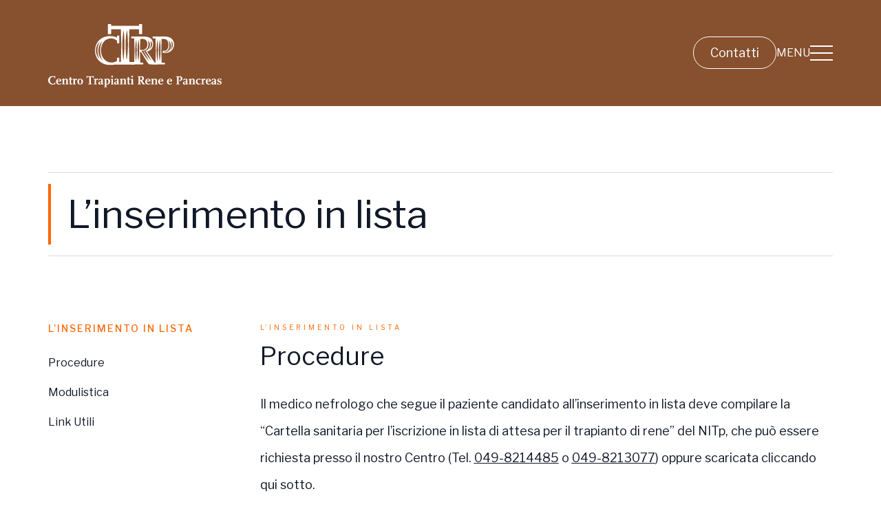

--- FILE ---
content_type: text/html; charset=UTF-8
request_url: https://www.trapiantirenepancreas.com/linserimento-in-lista/
body_size: 9295
content:
<!DOCTYPE html>
<html lang="it-IT">
<head>
	<meta charset="UTF-8">
	<meta name="viewport" content="width=device-width">
	<link rel="profile" href="http://gmpg.org/xfn/11">
	<link rel="pingback" href="https://www.trapiantirenepancreas.com/xmlrpc.php">

    <link rel="apple-touch-icon" sizes="180x180" href="https://www.trapiantirenepancreas.com/wp-content/themes/yeti/images/favicon/apple-touch-icon.png">
    <link rel="icon" type="image/png" sizes="32x32" href="https://www.trapiantirenepancreas.com/wp-content/themes/yeti/images/favicon/favicon-32x32.png">
    <link rel="icon" type="image/png" sizes="16x16" href="https://www.trapiantirenepancreas.com/wp-content/themes/yeti/images/favicon/favicon-16x16.png">
    <link rel="manifest" href="https://www.trapiantirenepancreas.com/wp-content/themes/yeti/images/favicon/site.webmanifest">
    <link rel="mask-icon" href="https://www.trapiantirenepancreas.com/wp-content/themes/yeti/images/favicon/safari-pinned-tab.svg" color="#87502e">
    <meta name="msapplication-TileColor" content="#87502e">
    <meta name="theme-color" content="#87502e">

    <!-- Google Tag Manager -->
        <!-- End Google Tag Manager -->

	<meta name='robots' content='index, follow, max-image-preview:large, max-snippet:-1, max-video-preview:-1' />

<!-- Google Tag Manager for WordPress by gtm4wp.com -->
<script data-cfasync="false" data-pagespeed-no-defer>
	var gtm4wp_datalayer_name = "dataLayer";
	var dataLayer = dataLayer || [];
</script>
<!-- End Google Tag Manager for WordPress by gtm4wp.com -->
	<!-- This site is optimized with the Yoast SEO plugin v20.7 - https://yoast.com/wordpress/plugins/seo/ -->
	<title>L’inserimento in lista - Centro trapianti rene e pancreas Padova</title>
	<link rel="canonical" href="https://www.trapiantirenepancreas.com/linserimento-in-lista/" />
	<meta property="og:locale" content="it_IT" />
	<meta property="og:type" content="article" />
	<meta property="og:title" content="L’inserimento in lista - Centro trapianti rene e pancreas Padova" />
	<meta property="og:url" content="https://www.trapiantirenepancreas.com/linserimento-in-lista/" />
	<meta property="og:site_name" content="Centro trapianti rene e pancreas Padova" />
	<meta property="article:modified_time" content="2023-05-22T13:08:33+00:00" />
	<meta name="twitter:card" content="summary_large_image" />
	<script type="application/ld+json" class="yoast-schema-graph">{"@context":"https://schema.org","@graph":[{"@type":"WebPage","@id":"https://www.trapiantirenepancreas.com/linserimento-in-lista/","url":"https://www.trapiantirenepancreas.com/linserimento-in-lista/","name":"L’inserimento in lista - Centro trapianti rene e pancreas Padova","isPartOf":{"@id":"https://www.trapiantirenepancreas.com/#website"},"datePublished":"2023-05-15T15:16:52+00:00","dateModified":"2023-05-22T13:08:33+00:00","breadcrumb":{"@id":"https://www.trapiantirenepancreas.com/linserimento-in-lista/#breadcrumb"},"inLanguage":"it-IT","potentialAction":[{"@type":"ReadAction","target":["https://www.trapiantirenepancreas.com/linserimento-in-lista/"]}]},{"@type":"BreadcrumbList","@id":"https://www.trapiantirenepancreas.com/linserimento-in-lista/#breadcrumb","itemListElement":[{"@type":"ListItem","position":1,"name":"Home","item":"https://www.trapiantirenepancreas.com/"},{"@type":"ListItem","position":2,"name":"L’inserimento in lista"}]},{"@type":"WebSite","@id":"https://www.trapiantirenepancreas.com/#website","url":"https://www.trapiantirenepancreas.com/","name":"Centro trapianti rene e pancreas Padova","description":"","publisher":{"@id":"https://www.trapiantirenepancreas.com/#organization"},"potentialAction":[{"@type":"SearchAction","target":{"@type":"EntryPoint","urlTemplate":"https://www.trapiantirenepancreas.com/?s={search_term_string}"},"query-input":"required name=search_term_string"}],"inLanguage":"it-IT"},{"@type":"Organization","@id":"https://www.trapiantirenepancreas.com/#organization","name":"Centro trapianti rene e pancreas Padova","url":"https://www.trapiantirenepancreas.com/","logo":{"@type":"ImageObject","inLanguage":"it-IT","@id":"https://www.trapiantirenepancreas.com/#/schema/logo/image/","url":"https://www.trapiantirenepancreas.com/wp-content/uploads/2023/05/logo.svg","contentUrl":"https://www.trapiantirenepancreas.com/wp-content/uploads/2023/05/logo.svg","caption":"Centro trapianti rene e pancreas Padova"},"image":{"@id":"https://www.trapiantirenepancreas.com/#/schema/logo/image/"}}]}</script>
	<!-- / Yoast SEO plugin. -->


<link rel="alternate" title="oEmbed (JSON)" type="application/json+oembed" href="https://www.trapiantirenepancreas.com/wp-json/oembed/1.0/embed?url=https%3A%2F%2Fwww.trapiantirenepancreas.com%2Flinserimento-in-lista%2F" />
<link rel="alternate" title="oEmbed (XML)" type="text/xml+oembed" href="https://www.trapiantirenepancreas.com/wp-json/oembed/1.0/embed?url=https%3A%2F%2Fwww.trapiantirenepancreas.com%2Flinserimento-in-lista%2F&#038;format=xml" />
<style id='wp-img-auto-sizes-contain-inline-css' type='text/css'>
img:is([sizes=auto i],[sizes^="auto," i]){contain-intrinsic-size:3000px 1500px}
/*# sourceURL=wp-img-auto-sizes-contain-inline-css */
</style>
<style id='wp-emoji-styles-inline-css' type='text/css'>

	img.wp-smiley, img.emoji {
		display: inline !important;
		border: none !important;
		box-shadow: none !important;
		height: 1em !important;
		width: 1em !important;
		margin: 0 0.07em !important;
		vertical-align: -0.1em !important;
		background: none !important;
		padding: 0 !important;
	}
/*# sourceURL=wp-emoji-styles-inline-css */
</style>
<style id='wp-block-library-inline-css' type='text/css'>
:root{--wp-block-synced-color:#7a00df;--wp-block-synced-color--rgb:122,0,223;--wp-bound-block-color:var(--wp-block-synced-color);--wp-editor-canvas-background:#ddd;--wp-admin-theme-color:#007cba;--wp-admin-theme-color--rgb:0,124,186;--wp-admin-theme-color-darker-10:#006ba1;--wp-admin-theme-color-darker-10--rgb:0,107,160.5;--wp-admin-theme-color-darker-20:#005a87;--wp-admin-theme-color-darker-20--rgb:0,90,135;--wp-admin-border-width-focus:2px}@media (min-resolution:192dpi){:root{--wp-admin-border-width-focus:1.5px}}.wp-element-button{cursor:pointer}:root .has-very-light-gray-background-color{background-color:#eee}:root .has-very-dark-gray-background-color{background-color:#313131}:root .has-very-light-gray-color{color:#eee}:root .has-very-dark-gray-color{color:#313131}:root .has-vivid-green-cyan-to-vivid-cyan-blue-gradient-background{background:linear-gradient(135deg,#00d084,#0693e3)}:root .has-purple-crush-gradient-background{background:linear-gradient(135deg,#34e2e4,#4721fb 50%,#ab1dfe)}:root .has-hazy-dawn-gradient-background{background:linear-gradient(135deg,#faaca8,#dad0ec)}:root .has-subdued-olive-gradient-background{background:linear-gradient(135deg,#fafae1,#67a671)}:root .has-atomic-cream-gradient-background{background:linear-gradient(135deg,#fdd79a,#004a59)}:root .has-nightshade-gradient-background{background:linear-gradient(135deg,#330968,#31cdcf)}:root .has-midnight-gradient-background{background:linear-gradient(135deg,#020381,#2874fc)}:root{--wp--preset--font-size--normal:16px;--wp--preset--font-size--huge:42px}.has-regular-font-size{font-size:1em}.has-larger-font-size{font-size:2.625em}.has-normal-font-size{font-size:var(--wp--preset--font-size--normal)}.has-huge-font-size{font-size:var(--wp--preset--font-size--huge)}.has-text-align-center{text-align:center}.has-text-align-left{text-align:left}.has-text-align-right{text-align:right}.has-fit-text{white-space:nowrap!important}#end-resizable-editor-section{display:none}.aligncenter{clear:both}.items-justified-left{justify-content:flex-start}.items-justified-center{justify-content:center}.items-justified-right{justify-content:flex-end}.items-justified-space-between{justify-content:space-between}.screen-reader-text{border:0;clip-path:inset(50%);height:1px;margin:-1px;overflow:hidden;padding:0;position:absolute;width:1px;word-wrap:normal!important}.screen-reader-text:focus{background-color:#ddd;clip-path:none;color:#444;display:block;font-size:1em;height:auto;left:5px;line-height:normal;padding:15px 23px 14px;text-decoration:none;top:5px;width:auto;z-index:100000}html :where(.has-border-color){border-style:solid}html :where([style*=border-top-color]){border-top-style:solid}html :where([style*=border-right-color]){border-right-style:solid}html :where([style*=border-bottom-color]){border-bottom-style:solid}html :where([style*=border-left-color]){border-left-style:solid}html :where([style*=border-width]){border-style:solid}html :where([style*=border-top-width]){border-top-style:solid}html :where([style*=border-right-width]){border-right-style:solid}html :where([style*=border-bottom-width]){border-bottom-style:solid}html :where([style*=border-left-width]){border-left-style:solid}html :where(img[class*=wp-image-]){height:auto;max-width:100%}:where(figure){margin:0 0 1em}html :where(.is-position-sticky){--wp-admin--admin-bar--position-offset:var(--wp-admin--admin-bar--height,0px)}@media screen and (max-width:600px){html :where(.is-position-sticky){--wp-admin--admin-bar--position-offset:0px}}

/*# sourceURL=wp-block-library-inline-css */
</style><style id='global-styles-inline-css' type='text/css'>
:root{--wp--preset--aspect-ratio--square: 1;--wp--preset--aspect-ratio--4-3: 4/3;--wp--preset--aspect-ratio--3-4: 3/4;--wp--preset--aspect-ratio--3-2: 3/2;--wp--preset--aspect-ratio--2-3: 2/3;--wp--preset--aspect-ratio--16-9: 16/9;--wp--preset--aspect-ratio--9-16: 9/16;--wp--preset--color--black: #000000;--wp--preset--color--cyan-bluish-gray: #abb8c3;--wp--preset--color--white: #ffffff;--wp--preset--color--pale-pink: #f78da7;--wp--preset--color--vivid-red: #cf2e2e;--wp--preset--color--luminous-vivid-orange: #ff6900;--wp--preset--color--luminous-vivid-amber: #fcb900;--wp--preset--color--light-green-cyan: #7bdcb5;--wp--preset--color--vivid-green-cyan: #00d084;--wp--preset--color--pale-cyan-blue: #8ed1fc;--wp--preset--color--vivid-cyan-blue: #0693e3;--wp--preset--color--vivid-purple: #9b51e0;--wp--preset--gradient--vivid-cyan-blue-to-vivid-purple: linear-gradient(135deg,rgb(6,147,227) 0%,rgb(155,81,224) 100%);--wp--preset--gradient--light-green-cyan-to-vivid-green-cyan: linear-gradient(135deg,rgb(122,220,180) 0%,rgb(0,208,130) 100%);--wp--preset--gradient--luminous-vivid-amber-to-luminous-vivid-orange: linear-gradient(135deg,rgb(252,185,0) 0%,rgb(255,105,0) 100%);--wp--preset--gradient--luminous-vivid-orange-to-vivid-red: linear-gradient(135deg,rgb(255,105,0) 0%,rgb(207,46,46) 100%);--wp--preset--gradient--very-light-gray-to-cyan-bluish-gray: linear-gradient(135deg,rgb(238,238,238) 0%,rgb(169,184,195) 100%);--wp--preset--gradient--cool-to-warm-spectrum: linear-gradient(135deg,rgb(74,234,220) 0%,rgb(151,120,209) 20%,rgb(207,42,186) 40%,rgb(238,44,130) 60%,rgb(251,105,98) 80%,rgb(254,248,76) 100%);--wp--preset--gradient--blush-light-purple: linear-gradient(135deg,rgb(255,206,236) 0%,rgb(152,150,240) 100%);--wp--preset--gradient--blush-bordeaux: linear-gradient(135deg,rgb(254,205,165) 0%,rgb(254,45,45) 50%,rgb(107,0,62) 100%);--wp--preset--gradient--luminous-dusk: linear-gradient(135deg,rgb(255,203,112) 0%,rgb(199,81,192) 50%,rgb(65,88,208) 100%);--wp--preset--gradient--pale-ocean: linear-gradient(135deg,rgb(255,245,203) 0%,rgb(182,227,212) 50%,rgb(51,167,181) 100%);--wp--preset--gradient--electric-grass: linear-gradient(135deg,rgb(202,248,128) 0%,rgb(113,206,126) 100%);--wp--preset--gradient--midnight: linear-gradient(135deg,rgb(2,3,129) 0%,rgb(40,116,252) 100%);--wp--preset--font-size--small: 13px;--wp--preset--font-size--medium: 20px;--wp--preset--font-size--large: 36px;--wp--preset--font-size--x-large: 42px;--wp--preset--spacing--20: 0.44rem;--wp--preset--spacing--30: 0.67rem;--wp--preset--spacing--40: 1rem;--wp--preset--spacing--50: 1.5rem;--wp--preset--spacing--60: 2.25rem;--wp--preset--spacing--70: 3.38rem;--wp--preset--spacing--80: 5.06rem;--wp--preset--shadow--natural: 6px 6px 9px rgba(0, 0, 0, 0.2);--wp--preset--shadow--deep: 12px 12px 50px rgba(0, 0, 0, 0.4);--wp--preset--shadow--sharp: 6px 6px 0px rgba(0, 0, 0, 0.2);--wp--preset--shadow--outlined: 6px 6px 0px -3px rgb(255, 255, 255), 6px 6px rgb(0, 0, 0);--wp--preset--shadow--crisp: 6px 6px 0px rgb(0, 0, 0);}:where(.is-layout-flex){gap: 0.5em;}:where(.is-layout-grid){gap: 0.5em;}body .is-layout-flex{display: flex;}.is-layout-flex{flex-wrap: wrap;align-items: center;}.is-layout-flex > :is(*, div){margin: 0;}body .is-layout-grid{display: grid;}.is-layout-grid > :is(*, div){margin: 0;}:where(.wp-block-columns.is-layout-flex){gap: 2em;}:where(.wp-block-columns.is-layout-grid){gap: 2em;}:where(.wp-block-post-template.is-layout-flex){gap: 1.25em;}:where(.wp-block-post-template.is-layout-grid){gap: 1.25em;}.has-black-color{color: var(--wp--preset--color--black) !important;}.has-cyan-bluish-gray-color{color: var(--wp--preset--color--cyan-bluish-gray) !important;}.has-white-color{color: var(--wp--preset--color--white) !important;}.has-pale-pink-color{color: var(--wp--preset--color--pale-pink) !important;}.has-vivid-red-color{color: var(--wp--preset--color--vivid-red) !important;}.has-luminous-vivid-orange-color{color: var(--wp--preset--color--luminous-vivid-orange) !important;}.has-luminous-vivid-amber-color{color: var(--wp--preset--color--luminous-vivid-amber) !important;}.has-light-green-cyan-color{color: var(--wp--preset--color--light-green-cyan) !important;}.has-vivid-green-cyan-color{color: var(--wp--preset--color--vivid-green-cyan) !important;}.has-pale-cyan-blue-color{color: var(--wp--preset--color--pale-cyan-blue) !important;}.has-vivid-cyan-blue-color{color: var(--wp--preset--color--vivid-cyan-blue) !important;}.has-vivid-purple-color{color: var(--wp--preset--color--vivid-purple) !important;}.has-black-background-color{background-color: var(--wp--preset--color--black) !important;}.has-cyan-bluish-gray-background-color{background-color: var(--wp--preset--color--cyan-bluish-gray) !important;}.has-white-background-color{background-color: var(--wp--preset--color--white) !important;}.has-pale-pink-background-color{background-color: var(--wp--preset--color--pale-pink) !important;}.has-vivid-red-background-color{background-color: var(--wp--preset--color--vivid-red) !important;}.has-luminous-vivid-orange-background-color{background-color: var(--wp--preset--color--luminous-vivid-orange) !important;}.has-luminous-vivid-amber-background-color{background-color: var(--wp--preset--color--luminous-vivid-amber) !important;}.has-light-green-cyan-background-color{background-color: var(--wp--preset--color--light-green-cyan) !important;}.has-vivid-green-cyan-background-color{background-color: var(--wp--preset--color--vivid-green-cyan) !important;}.has-pale-cyan-blue-background-color{background-color: var(--wp--preset--color--pale-cyan-blue) !important;}.has-vivid-cyan-blue-background-color{background-color: var(--wp--preset--color--vivid-cyan-blue) !important;}.has-vivid-purple-background-color{background-color: var(--wp--preset--color--vivid-purple) !important;}.has-black-border-color{border-color: var(--wp--preset--color--black) !important;}.has-cyan-bluish-gray-border-color{border-color: var(--wp--preset--color--cyan-bluish-gray) !important;}.has-white-border-color{border-color: var(--wp--preset--color--white) !important;}.has-pale-pink-border-color{border-color: var(--wp--preset--color--pale-pink) !important;}.has-vivid-red-border-color{border-color: var(--wp--preset--color--vivid-red) !important;}.has-luminous-vivid-orange-border-color{border-color: var(--wp--preset--color--luminous-vivid-orange) !important;}.has-luminous-vivid-amber-border-color{border-color: var(--wp--preset--color--luminous-vivid-amber) !important;}.has-light-green-cyan-border-color{border-color: var(--wp--preset--color--light-green-cyan) !important;}.has-vivid-green-cyan-border-color{border-color: var(--wp--preset--color--vivid-green-cyan) !important;}.has-pale-cyan-blue-border-color{border-color: var(--wp--preset--color--pale-cyan-blue) !important;}.has-vivid-cyan-blue-border-color{border-color: var(--wp--preset--color--vivid-cyan-blue) !important;}.has-vivid-purple-border-color{border-color: var(--wp--preset--color--vivid-purple) !important;}.has-vivid-cyan-blue-to-vivid-purple-gradient-background{background: var(--wp--preset--gradient--vivid-cyan-blue-to-vivid-purple) !important;}.has-light-green-cyan-to-vivid-green-cyan-gradient-background{background: var(--wp--preset--gradient--light-green-cyan-to-vivid-green-cyan) !important;}.has-luminous-vivid-amber-to-luminous-vivid-orange-gradient-background{background: var(--wp--preset--gradient--luminous-vivid-amber-to-luminous-vivid-orange) !important;}.has-luminous-vivid-orange-to-vivid-red-gradient-background{background: var(--wp--preset--gradient--luminous-vivid-orange-to-vivid-red) !important;}.has-very-light-gray-to-cyan-bluish-gray-gradient-background{background: var(--wp--preset--gradient--very-light-gray-to-cyan-bluish-gray) !important;}.has-cool-to-warm-spectrum-gradient-background{background: var(--wp--preset--gradient--cool-to-warm-spectrum) !important;}.has-blush-light-purple-gradient-background{background: var(--wp--preset--gradient--blush-light-purple) !important;}.has-blush-bordeaux-gradient-background{background: var(--wp--preset--gradient--blush-bordeaux) !important;}.has-luminous-dusk-gradient-background{background: var(--wp--preset--gradient--luminous-dusk) !important;}.has-pale-ocean-gradient-background{background: var(--wp--preset--gradient--pale-ocean) !important;}.has-electric-grass-gradient-background{background: var(--wp--preset--gradient--electric-grass) !important;}.has-midnight-gradient-background{background: var(--wp--preset--gradient--midnight) !important;}.has-small-font-size{font-size: var(--wp--preset--font-size--small) !important;}.has-medium-font-size{font-size: var(--wp--preset--font-size--medium) !important;}.has-large-font-size{font-size: var(--wp--preset--font-size--large) !important;}.has-x-large-font-size{font-size: var(--wp--preset--font-size--x-large) !important;}
/*# sourceURL=global-styles-inline-css */
</style>

<style id='classic-theme-styles-inline-css' type='text/css'>
/*! This file is auto-generated */
.wp-block-button__link{color:#fff;background-color:#32373c;border-radius:9999px;box-shadow:none;text-decoration:none;padding:calc(.667em + 2px) calc(1.333em + 2px);font-size:1.125em}.wp-block-file__button{background:#32373c;color:#fff;text-decoration:none}
/*# sourceURL=/wp-includes/css/classic-themes.min.css */
</style>
<link rel='stylesheet' id='yeti-css' href='https://www.trapiantirenepancreas.com/wp-content/themes/yeti/css/tailwind.css?id=8e665b6bc76c9231ad353e7e378e5c66&#038;ver=1.0.0' type='text/css' media='all' />
<link rel='stylesheet' id='yeti_theme-css' href='https://www.trapiantirenepancreas.com/wp-content/themes/yeti/css/theme.css?id=629e3885151b27d896c131fae5c4fff5&#038;ver=1.0.0' type='text/css' media='all' />
<script type="text/javascript" src="https://www.trapiantirenepancreas.com/wp-includes/js/jquery/jquery.min.js?ver=3.7.1" id="jquery-core-js"></script>
<script type="text/javascript" src="https://www.trapiantirenepancreas.com/wp-includes/js/jquery/jquery-migrate.min.js?ver=3.4.1" id="jquery-migrate-js"></script>
<link rel="https://api.w.org/" href="https://www.trapiantirenepancreas.com/wp-json/" /><link rel="alternate" title="JSON" type="application/json" href="https://www.trapiantirenepancreas.com/wp-json/wp/v2/pages/21" /><link rel="EditURI" type="application/rsd+xml" title="RSD" href="https://www.trapiantirenepancreas.com/xmlrpc.php?rsd" />
<meta name="generator" content="WordPress 6.9" />
<link rel='shortlink' href='https://www.trapiantirenepancreas.com/?p=21' />

<!-- Google Tag Manager for WordPress by gtm4wp.com -->
<!-- GTM Container placement set to automatic -->
<script data-cfasync="false" data-pagespeed-no-defer>
	var dataLayer_content = {"pagePostType":"page","pagePostType2":"single-page","pagePostAuthor":"yakagency"};
	dataLayer.push( dataLayer_content );
</script>
<script data-cfasync="false" data-pagespeed-no-defer>
(function(w,d,s,l,i){w[l]=w[l]||[];w[l].push({'gtm.start':
new Date().getTime(),event:'gtm.js'});var f=d.getElementsByTagName(s)[0],
j=d.createElement(s),dl=l!='dataLayer'?'&l='+l:'';j.async=true;j.src=
'//www.googletagmanager.com/gtm.js?id='+i+dl;f.parentNode.insertBefore(j,f);
})(window,document,'script','dataLayer','GTM-5VB699QS');
</script>
<!-- End Google Tag Manager for WordPress by gtm4wp.com --><link rel="icon" href="https://www.trapiantirenepancreas.com/wp-content/uploads/2023/05/cropped-favicon-2-32x32.jpg" sizes="32x32" />
<link rel="icon" href="https://www.trapiantirenepancreas.com/wp-content/uploads/2023/05/cropped-favicon-2-192x192.jpg" sizes="192x192" />
<link rel="apple-touch-icon" href="https://www.trapiantirenepancreas.com/wp-content/uploads/2023/05/cropped-favicon-2-180x180.jpg" />
<meta name="msapplication-TileImage" content="https://www.trapiantirenepancreas.com/wp-content/uploads/2023/05/cropped-favicon-2-270x270.jpg" />
</head>

<body class="wp-singular page-template-default page page-id-21 wp-custom-logo wp-theme-yeti bg-white text-gray-900 antialiased">

<!-- Google Tag Manager (noscript) -->
<!-- End Google Tag Manager (noscript) -->


<div id="page" class="min-h-screen flex flex-col">

	
	<header id="page-header" class="w-full">
        <div class="container flex items-center justify-between relative">
            <div class="logo-wrapper">
                <a href="https://www.trapiantirenepancreas.com">
                    <img class="logo custom-logo" src="https://www.trapiantirenepancreas.com/wp-content/uploads/2023/05/logo.svg" alt="Centro trapianti rene e pancreas Padova">
                    <img class="logo custom-logo-negative" src="https://www.trapiantirenepancreas.com/wp-content/uploads/2023/05/logo-negative.svg" alt="Centro trapianti rene e pancreas Padova" style="display: none;">
                    <img class="logo-mobile custom-logo-mobile" src="https://www.trapiantirenepancreas.com/wp-content/uploads/2023/05/logo-mobile.svg" alt="Centro trapianti rene e pancreas Padova">
                    <img class="logo-mobile custom-logo-mobile-negative" src="https://www.trapiantirenepancreas.com/wp-content/uploads/2023/05/logo-mobile-negative.svg" alt="Centro trapianti rene e pancreas Padova" style="display: none;">
                </a>
            </div>

            <div class="megamenu" style="display: none;">
                <div class="menu-wrapper relative">
                    <ul><li><a class="menu-item has-children" href="https://www.trapiantirenepancreas.com/il-trapianto-di-rene/">Il Trapianto di rene</a><ul class="sub-menu"><li class="mobile-visible back">Indietro</li><li class="mobile-visible"><a href="https://www.trapiantirenepancreas.com/il-trapianto-di-rene/" title="Il Trapianto di rene">Il Trapianto di rene</a></li><li><a href="https://www.trapiantirenepancreas.com/il-trapianto-di-rene/#informazioni" title="Informazioni">Informazioni</a></li><li><a href="https://www.trapiantirenepancreas.com/il-trapianto-di-rene/#da-dove-iniziare" title="Da dove iniziare">Da dove iniziare</a></li><li><a href="https://www.trapiantirenepancreas.com/il-trapianto-di-rene/#aspettando-il-trapianto" title="Aspettando il trapianto">Aspettando il trapianto</a></li><li><a href="https://www.trapiantirenepancreas.com/il-trapianto-di-rene/#lintervento-di-trapianto" title="L’intervento di trapianto">L’intervento di trapianto</a></li><li><a href="https://www.trapiantirenepancreas.com/il-trapianto-di-rene/#vivere-con-un-trapianto-di-rene" title="Vivere con un trapianto di rene">Vivere con un trapianto di rene</a></li><li><a href="https://www.trapiantirenepancreas.com/il-trapianto-di-rene/#il-doppio-trapianto" title="Il doppio trapianto">Il doppio trapianto</a></li></ul></li><li><a class="menu-item has-children" href="https://www.trapiantirenepancreas.com/il-trapianto-di-rene-da-donatore-vivente/">Il Trapianto di rene da donatore vivente</a><ul class="sub-menu"><li class="mobile-visible back">Indietro</li><li class="mobile-visible"><a href="https://www.trapiantirenepancreas.com/il-trapianto-di-rene-da-donatore-vivente/" title="Il Trapianto di rene da donatore vivente">Il Trapianto di rene da donatore vivente</a></li><li><a href="https://www.trapiantirenepancreas.com/il-trapianto-di-rene-da-donatore-vivente/#informazioni" title="Informazioni">Informazioni</a></li><li><a href="https://www.trapiantirenepancreas.com/il-trapianto-di-rene-da-donatore-vivente/#la-valutazione-del-donatore" title="La valutazione del donatore">La valutazione del donatore</a></li><li><a href="https://www.trapiantirenepancreas.com/il-trapianto-di-rene-da-donatore-vivente/#lintervento-sul-donatore" title="L’intervento sul donatore">L’intervento sul donatore</a></li><li><a href="https://www.trapiantirenepancreas.com/il-trapianto-di-rene-da-donatore-vivente/#lintervento-di-trapianto" title="L’intervento di trapianto">L’intervento di trapianto</a></li><li><a href="https://www.trapiantirenepancreas.com/il-trapianto-di-rene-da-donatore-vivente/#il-trapianto-abo-incompatibile" title="Il trapianto ABO incompatibile">Il trapianto ABO incompatibile</a></li><li><a href="https://www.trapiantirenepancreas.com/il-trapianto-di-rene-da-donatore-vivente/#il-trapianto-cross-over" title="Il trapianto cross-over">Il trapianto cross-over</a></li></ul></li><li><a class="menu-item has-children" href="https://www.trapiantirenepancreas.com/il-trapianto-di-pancreas/">Il Trapianto di pancreas</a><ul class="sub-menu"><li class="mobile-visible back">Indietro</li><li class="mobile-visible"><a href="https://www.trapiantirenepancreas.com/il-trapianto-di-pancreas/" title="Il Trapianto di pancreas">Il Trapianto di pancreas</a></li><li><a href="https://www.trapiantirenepancreas.com/il-trapianto-di-pancreas/#informazioni" title="Informazioni">Informazioni</a></li><li><a href="https://www.trapiantirenepancreas.com/il-trapianto-di-pancreas/#da-dove-iniziare" title="Da dove iniziare">Da dove iniziare</a></li><li><a href="https://www.trapiantirenepancreas.com/il-trapianto-di-pancreas/#aspettando-il-trapianto" title="Aspettando il trapianto">Aspettando il trapianto</a></li><li><a href="https://www.trapiantirenepancreas.com/il-trapianto-di-pancreas/#lintervento-di-trapianto" title="L’intervento di trapianto">L’intervento di trapianto</a></li><li><a href="https://www.trapiantirenepancreas.com/il-trapianto-di-pancreas/#vivere-con-un-trapianto-di-pancreas" title="Vivere con un trapianto di pancreas">Vivere con un trapianto di pancreas</a></li></ul></li><li><a class="menu-item has-children" href="https://www.trapiantirenepancreas.com/">Il Centro Trapianti</a><ul class="sub-menu"><li class="mobile-visible back">Indietro</li><li class="mobile-visible"><a href="https://www.trapiantirenepancreas.com/" title="Il Centro Trapianti">Il Centro Trapianti</a></li><li><a href="https://www.trapiantirenepancreas.com/#lattivit-del-centro-trapianti" title="L’attività del Centro Trapianti">L’attività del Centro Trapianti</a></li><li><a href="https://www.trapiantirenepancreas.com/#la-struttura" title="La Struttura">La Struttura</a></li><li><a href="https://www.trapiantirenepancreas.com/#lequipe-medica" title="L’Equipe Medica">L’Equipe Medica</a></li><li><a href="https://www.trapiantirenepancreas.com/#consulenti" title="Consulenti">Consulenti</a></li></ul></li><li><a class="menu-item has-children" href="https://www.trapiantirenepancreas.com/linserimento-in-lista/">L’inserimento in lista</a><ul class="sub-menu"><li class="mobile-visible back">Indietro</li><li class="mobile-visible"><a href="https://www.trapiantirenepancreas.com/linserimento-in-lista/" title="L’inserimento in lista">L’inserimento in lista</a></li><li><a href="https://www.trapiantirenepancreas.com/linserimento-in-lista/#procedure" title="Procedure">Procedure</a></li><li><a href="https://www.trapiantirenepancreas.com/linserimento-in-lista/#modulistica" title="Modulistica">Modulistica</a></li><li><a href="https://www.trapiantirenepancreas.com/linserimento-in-lista/#link-utili" title="Link Utili">Link Utili</a></li></ul></li><li><a class="menu-item has-children" href="https://www.trapiantirenepancreas.com/terapia-cellulare-del-diabete/">Terapia cellulare del diabete</a><ul class="sub-menu"><li class="mobile-visible back">Indietro</li><li class="mobile-visible"><a href="https://www.trapiantirenepancreas.com/terapia-cellulare-del-diabete/" title="Terapia cellulare del diabete">Terapia cellulare del diabete</a></li><li><a href="https://www.trapiantirenepancreas.com/terapia-cellulare-del-diabete/#trapianto-di-insule-pancreatiche" title="Trapianto di insule pancreatiche">Trapianto di insule pancreatiche</a></li></ul></li></ul>                    <ul class="pills-menu in-megamenu"><li><a class="menu-item has-children" href="https://www.trapiantirenepancreas.com/contatti/">Contatti</a><ul class="sub-menu"><li class="mobile-visible back">Indietro</li><li class="mobile-visible"><a href="https://www.trapiantirenepancreas.com/contatti/" title="Contatti">Contatti</a></li><li><a href="https://www.trapiantirenepancreas.com/contatti/#dove-siamo" title="Dove siamo">Dove siamo</a></li><li><a href="https://www.trapiantirenepancreas.com/contatti/#contatti" title="Contatti">Contatti</a></li></ul></li></ul>                </div>
            </div>

            <div class="right-wrapper">
                <ul class="pills-menu"><li><a class="menu-item has-children" href="https://www.trapiantirenepancreas.com/contatti/">Contatti</a></li></ul>                <button id="hamburger-menu">
                    <span>Menu</span>
                        <span class="icon">
                        <span class="line"></span>
                        <span class="line"></span>
                        <span class="line"></span>
                    </span>
                </button>
            </div>
        </div>
        	</header>

	<div id="content" class="site-content container">
		<h1 class="title">L’inserimento in lista</h1>
<aside class="sidebar">
    <div class="sidebar-wrapper">
        <p>L’inserimento in lista</p>
        <ul class="sidebar-links"><li><a href="#procedure" title="Procedure">Procedure</a></li><li><a href="#modulistica" title="Modulistica">Modulistica</a></li><li><a href="#link-utili" title="Link Utili">Link Utili</a></li></ul><select class="sidebar-links"><option value="procedure">Procedure</option><option value="modulistica">Modulistica</option><option value="link-utili">Link Utili</option></select>    </div>
</aside>
<main>
    <section id="procedure"><span class="subtitle">L’inserimento in lista</span><h2>Procedure</h2><p>Il medico nefrologo che segue il paziente candidato all&#8217;inserimento in lista deve compilare la “Cartella sanitaria per l&#8217;iscrizione in lista di attesa per il trapianto di rene” del NITp, che può essere richiesta presso il nostro Centro (Tel. <span style="text-decoration: underline;"><a href="tel:+390498214485">049-8214485</a></span> o <span style="text-decoration: underline;"><a href="tel:+390498213077">049-8213077</a></span>) oppure scaricata cliccando qui sotto.</p>
<p>La cartella sanitaria completa dei dati richiesti dovrà essere inviata al nostro Centro, dove sarà visionata da un Collegio medico, composto da un chirurgo e da un nefrologo, che potrà richiedere ulteriori esami o, quando la documentazione appaia completa, fissare l&#8217;appuntamento per la tipizzazione e la visita nefrochirurgica, da eseguirsi presso il Centro Trapianti.</p>
<p>Qualora dopo tale visita il paziente venga giudicato idoneo al trapianto, il Centro Dialisi che segue il paziente dovrà provvedere, entro il 15 del 3°, 6°, 9°, 12° mese di ogni anno, a inviare il siero del paziente presso il Centro di riferimento per l&#8217;area NITp (Centro trasfusionale e di immunologia dei trapianti, via F. Sforza, 35 &#8211; 20122 Milano).</p>
<p>&gt;&gt; link: <span style="text-decoration: underline;"><strong><a href="/wp-content/uploads/2023/05/cartella_iscrizione_trapiantorene.pdf" target="_blank" rel="noopener">PDF Cartella sanitaria per l&#8217;iscrizione in lista di attesa per il trapianto di rene</a></strong></span></p>
</section><section id="modulistica"><span class="subtitle">L’inserimento in lista</span><h2>Modulistica</h2><p>Ecco un elenco di documenti che potete scaricare, stampare, compilare e consegnare come da istruzioni:<br />
Cartella sanitaria per l&#8217;iscrizione in lista di attesa per il trapianto di rene</p>
<p>&gt;&gt; link: <a href="/wp-content/uploads/2023/05/cartella_iscrizione_trapiantorene.pdf" target="_blank" rel="noopener"><span style="text-decoration: underline;"><strong>PDF Cartella Iscrizione</strong></span></a></p>
<p>&gt;&gt; link: <a href="/wp-content/uploads/2023/05/accesso_idoneita_donatore.pdf" target="_blank" rel="noopener"><span style="text-decoration: underline;"><strong>PDF Accesso programmi idoneità del donatore</strong></span></a></p>
<p>&gt;&gt; link: <a href="/wp-content/uploads/2023/05/consenso_crossover.pdf" target="_blank" rel="noopener"><span style="text-decoration: underline;"><strong>PDF Consenso informato al trapianto da donatore vivente in modalità cross-over</strong></span></a></p>
<p>&gt;&gt; link: <a href="/wp-content/uploads/2023/05/consenso_doppiotrapianto.pdf" target="_blank" rel="noopener"><span style="text-decoration: underline;"><strong>PDF Consenso informato al trapianto di doppio rene</strong></span></a></p>
<p>&gt;&gt; link: <a href="/wp-content/uploads/2023/05/scheda_rp.pdf" target="_blank" rel="noopener"><span style="text-decoration: underline;"><strong>PDF Scheda per il trapianto combinato di rene e pancreas</strong></span></a></p>
<p>&gt;&gt; link: <a href="/wp-content/uploads/2023/05/protocollo_donatore.pdf" target="_blank" rel="noopener"><span style="text-decoration: underline;"><strong>PDF Valutazione idoneità donatore vivente di rene per trapianto</strong></span></a></p>
</section><section id="link-utili"><span class="subtitle">L’inserimento in lista</span><h2>Link Utili</h2><p>&gt;&gt; link: <a href="http://www.trapianti.salute.gov.it/" target="_blank" rel="noopener"><span style="text-decoration: underline;"><strong>Centro Nazionale Trapianti (CNT)</strong></span></a></p>
<p>&gt;&gt; link: <a href="http://www.aopd.veneto.it/" target="_blank" rel="noopener"><span style="text-decoration: underline;"><strong>Azienda Ospedaliera di Padova</strong></span></a></p>
<p>&gt;&gt; link: <a href="http://www.aned-onlus.it/" target="_blank" rel="noopener"><span style="text-decoration: underline;"><strong>Associazione Nazionale Emodializzati (ANED)</strong></span></a></p>
</section></main>
</div>
<footer class="bg-primary-dark">
    <div class="wrapper">
        <div class="megamenu">
            <div class="menu-wrapper">
                <ul><li><a class="menu-item has-children" href="https://www.trapiantirenepancreas.com/">Il centro trapianti</a><span class="plus"></span><ul class="sub-menu accordion" style="display: none;"><li class="mobile-visible back">Indietro</li><li class="mobile-visible"><a href="https://www.trapiantirenepancreas.com/" title="Il centro trapianti">Il centro trapianti</a></li><li><a href="https://www.trapiantirenepancreas.com/#lattivit-del-centro-trapianti" title="L’attività del Centro Trapianti">L’attività del Centro Trapianti</a></li><li><a href="https://www.trapiantirenepancreas.com/#la-struttura" title="La Struttura">La Struttura</a></li><li><a href="https://www.trapiantirenepancreas.com/#lequipe-medica" title="L’Equipe Medica">L’Equipe Medica</a></li><li><a href="https://www.trapiantirenepancreas.com/#consulenti" title="Consulenti">Consulenti</a></li></ul></li><li><a class="menu-item has-children" href="https://www.trapiantirenepancreas.com/il-trapianto-di-rene/">Il Trapianto di rene</a><span class="plus"></span><ul class="sub-menu accordion" style="display: none;"><li class="mobile-visible back">Indietro</li><li class="mobile-visible"><a href="https://www.trapiantirenepancreas.com/il-trapianto-di-rene/" title="Il Trapianto di rene">Il Trapianto di rene</a></li><li><a href="https://www.trapiantirenepancreas.com/il-trapianto-di-rene/#informazioni" title="Informazioni">Informazioni</a></li><li><a href="https://www.trapiantirenepancreas.com/il-trapianto-di-rene/#da-dove-iniziare" title="Da dove iniziare">Da dove iniziare</a></li><li><a href="https://www.trapiantirenepancreas.com/il-trapianto-di-rene/#aspettando-il-trapianto" title="Aspettando il trapianto">Aspettando il trapianto</a></li><li><a href="https://www.trapiantirenepancreas.com/il-trapianto-di-rene/#lintervento-di-trapianto" title="L’intervento di trapianto">L’intervento di trapianto</a></li><li><a href="https://www.trapiantirenepancreas.com/il-trapianto-di-rene/#vivere-con-un-trapianto-di-rene" title="Vivere con un trapianto di rene">Vivere con un trapianto di rene</a></li><li><a href="https://www.trapiantirenepancreas.com/il-trapianto-di-rene/#il-doppio-trapianto" title="Il doppio trapianto">Il doppio trapianto</a></li></ul></li><li><a class="menu-item has-children" href="https://www.trapiantirenepancreas.com/il-trapianto-di-rene-da-donatore-vivente/">Il Trapianto di rene da donatore vivente</a><span class="plus"></span><ul class="sub-menu accordion" style="display: none;"><li class="mobile-visible back">Indietro</li><li class="mobile-visible"><a href="https://www.trapiantirenepancreas.com/il-trapianto-di-rene-da-donatore-vivente/" title="Il Trapianto di rene da donatore vivente">Il Trapianto di rene da donatore vivente</a></li><li><a href="https://www.trapiantirenepancreas.com/il-trapianto-di-rene-da-donatore-vivente/#informazioni" title="Informazioni">Informazioni</a></li><li><a href="https://www.trapiantirenepancreas.com/il-trapianto-di-rene-da-donatore-vivente/#la-valutazione-del-donatore" title="La valutazione del donatore">La valutazione del donatore</a></li><li><a href="https://www.trapiantirenepancreas.com/il-trapianto-di-rene-da-donatore-vivente/#lintervento-sul-donatore" title="L’intervento sul donatore">L’intervento sul donatore</a></li><li><a href="https://www.trapiantirenepancreas.com/il-trapianto-di-rene-da-donatore-vivente/#lintervento-di-trapianto" title="L’intervento di trapianto">L’intervento di trapianto</a></li><li><a href="https://www.trapiantirenepancreas.com/il-trapianto-di-rene-da-donatore-vivente/#il-trapianto-abo-incompatibile" title="Il trapianto ABO incompatibile">Il trapianto ABO incompatibile</a></li><li><a href="https://www.trapiantirenepancreas.com/il-trapianto-di-rene-da-donatore-vivente/#il-trapianto-cross-over" title="Il trapianto cross-over">Il trapianto cross-over</a></li></ul></li><li><a class="menu-item has-children" href="https://www.trapiantirenepancreas.com/il-trapianto-di-pancreas/">Il Trapianto di pancreas</a><span class="plus"></span><ul class="sub-menu accordion" style="display: none;"><li class="mobile-visible back">Indietro</li><li class="mobile-visible"><a href="https://www.trapiantirenepancreas.com/il-trapianto-di-pancreas/" title="Il Trapianto di pancreas">Il Trapianto di pancreas</a></li><li><a href="https://www.trapiantirenepancreas.com/il-trapianto-di-pancreas/#informazioni" title="Informazioni">Informazioni</a></li><li><a href="https://www.trapiantirenepancreas.com/il-trapianto-di-pancreas/#da-dove-iniziare" title="Da dove iniziare">Da dove iniziare</a></li><li><a href="https://www.trapiantirenepancreas.com/il-trapianto-di-pancreas/#aspettando-il-trapianto" title="Aspettando il trapianto">Aspettando il trapianto</a></li><li><a href="https://www.trapiantirenepancreas.com/il-trapianto-di-pancreas/#lintervento-di-trapianto" title="L’intervento di trapianto">L’intervento di trapianto</a></li><li><a href="https://www.trapiantirenepancreas.com/il-trapianto-di-pancreas/#vivere-con-un-trapianto-di-pancreas" title="Vivere con un trapianto di pancreas">Vivere con un trapianto di pancreas</a></li></ul></li><li><a class="menu-item has-children" href="https://www.trapiantirenepancreas.com/linserimento-in-lista/">L’inserimento in lista</a><span class="plus"></span><ul class="sub-menu accordion" style="display: none;"><li class="mobile-visible back">Indietro</li><li class="mobile-visible"><a href="https://www.trapiantirenepancreas.com/linserimento-in-lista/" title="L’inserimento in lista">L’inserimento in lista</a></li><li><a href="https://www.trapiantirenepancreas.com/linserimento-in-lista/#procedure" title="Procedure">Procedure</a></li><li><a href="https://www.trapiantirenepancreas.com/linserimento-in-lista/#modulistica" title="Modulistica">Modulistica</a></li><li><a href="https://www.trapiantirenepancreas.com/linserimento-in-lista/#link-utili" title="Link Utili">Link Utili</a></li></ul></li><li><a class="menu-item has-children" href="https://www.trapiantirenepancreas.com/terapia-cellulare-del-diabete/">Terapia cellulare del diabete</a><span class="plus"></span><ul class="sub-menu accordion" style="display: none;"><li class="mobile-visible back">Indietro</li><li class="mobile-visible"><a href="https://www.trapiantirenepancreas.com/terapia-cellulare-del-diabete/" title="Terapia cellulare del diabete">Terapia cellulare del diabete</a></li><li><a href="https://www.trapiantirenepancreas.com/terapia-cellulare-del-diabete/#trapianto-di-insule-pancreatiche" title="Trapianto di insule pancreatiche">Trapianto di insule pancreatiche</a></li></ul></li><li><a class="menu-item has-children" href="https://www.trapiantirenepancreas.com/contatti/">Contatti</a><span class="plus"></span><ul class="sub-menu accordion" style="display: none;"><li class="mobile-visible back">Indietro</li><li class="mobile-visible"><a href="https://www.trapiantirenepancreas.com/contatti/" title="Contatti">Contatti</a></li><li><a href="https://www.trapiantirenepancreas.com/contatti/#dove-siamo" title="Dove siamo">Dove siamo</a></li><li><a href="https://www.trapiantirenepancreas.com/contatti/#contatti" title="Contatti">Contatti</a></li></ul></li></ul>            </div>
        </div>
    </div>
    <div id="credits" class="container">
        <div class="credits-wrapper flex justify-between">
            <p><a href="https://www.novartis.com/it-it/" title="Novartis" target="_blank" rel="nofollow"><img src="/wp-content/uploads/2023/05/Novartis.png" title="Con il contributo di Novartis Farma" alt="Con il contributo di Novartis Farma" style="max-height: 3.75rem;" /></a></p>            <p><span>&copy; 2026</span> - Centro Trapianti Rene e Pancreas Padova</p>
            <p><a href="/privacy-policy/">Privacy Policy</a> – <a href="/cookie-policy/">Cookie Policy</a> - <a href='#' class='iubenda-cs-preferences-link'>Le tue preferenze relative alla privacy</a></p>
            <p>Credits: <a href="https://www.yeti.it/" target="_blank" rel="nofollow noopener"><strong>YETI</strong> - a YAK Agency Web Division</a></p>
        </div>
    </div>
</footer>

<script type="speculationrules">
{"prefetch":[{"source":"document","where":{"and":[{"href_matches":"/*"},{"not":{"href_matches":["/wp-*.php","/wp-admin/*","/wp-content/uploads/*","/wp-content/*","/wp-content/plugins/*","/wp-content/themes/yeti/*","/*\\?(.+)"]}},{"not":{"selector_matches":"a[rel~=\"nofollow\"]"}},{"not":{"selector_matches":".no-prefetch, .no-prefetch a"}}]},"eagerness":"conservative"}]}
</script>
<script type="text/javascript" src="https://www.trapiantirenepancreas.com/wp-content/themes/yeti/js/theme.js?id=3c1c6e92bbbbd92567d6da515c63aa40&amp;ver=1.0.0" id="yeti_theme-js"></script>
<script id="wp-emoji-settings" type="application/json">
{"baseUrl":"https://s.w.org/images/core/emoji/17.0.2/72x72/","ext":".png","svgUrl":"https://s.w.org/images/core/emoji/17.0.2/svg/","svgExt":".svg","source":{"concatemoji":"https://www.trapiantirenepancreas.com/wp-includes/js/wp-emoji-release.min.js?ver=6.9"}}
</script>
<script type="module">
/* <![CDATA[ */
/*! This file is auto-generated */
const a=JSON.parse(document.getElementById("wp-emoji-settings").textContent),o=(window._wpemojiSettings=a,"wpEmojiSettingsSupports"),s=["flag","emoji"];function i(e){try{var t={supportTests:e,timestamp:(new Date).valueOf()};sessionStorage.setItem(o,JSON.stringify(t))}catch(e){}}function c(e,t,n){e.clearRect(0,0,e.canvas.width,e.canvas.height),e.fillText(t,0,0);t=new Uint32Array(e.getImageData(0,0,e.canvas.width,e.canvas.height).data);e.clearRect(0,0,e.canvas.width,e.canvas.height),e.fillText(n,0,0);const a=new Uint32Array(e.getImageData(0,0,e.canvas.width,e.canvas.height).data);return t.every((e,t)=>e===a[t])}function p(e,t){e.clearRect(0,0,e.canvas.width,e.canvas.height),e.fillText(t,0,0);var n=e.getImageData(16,16,1,1);for(let e=0;e<n.data.length;e++)if(0!==n.data[e])return!1;return!0}function u(e,t,n,a){switch(t){case"flag":return n(e,"\ud83c\udff3\ufe0f\u200d\u26a7\ufe0f","\ud83c\udff3\ufe0f\u200b\u26a7\ufe0f")?!1:!n(e,"\ud83c\udde8\ud83c\uddf6","\ud83c\udde8\u200b\ud83c\uddf6")&&!n(e,"\ud83c\udff4\udb40\udc67\udb40\udc62\udb40\udc65\udb40\udc6e\udb40\udc67\udb40\udc7f","\ud83c\udff4\u200b\udb40\udc67\u200b\udb40\udc62\u200b\udb40\udc65\u200b\udb40\udc6e\u200b\udb40\udc67\u200b\udb40\udc7f");case"emoji":return!a(e,"\ud83e\u1fac8")}return!1}function f(e,t,n,a){let r;const o=(r="undefined"!=typeof WorkerGlobalScope&&self instanceof WorkerGlobalScope?new OffscreenCanvas(300,150):document.createElement("canvas")).getContext("2d",{willReadFrequently:!0}),s=(o.textBaseline="top",o.font="600 32px Arial",{});return e.forEach(e=>{s[e]=t(o,e,n,a)}),s}function r(e){var t=document.createElement("script");t.src=e,t.defer=!0,document.head.appendChild(t)}a.supports={everything:!0,everythingExceptFlag:!0},new Promise(t=>{let n=function(){try{var e=JSON.parse(sessionStorage.getItem(o));if("object"==typeof e&&"number"==typeof e.timestamp&&(new Date).valueOf()<e.timestamp+604800&&"object"==typeof e.supportTests)return e.supportTests}catch(e){}return null}();if(!n){if("undefined"!=typeof Worker&&"undefined"!=typeof OffscreenCanvas&&"undefined"!=typeof URL&&URL.createObjectURL&&"undefined"!=typeof Blob)try{var e="postMessage("+f.toString()+"("+[JSON.stringify(s),u.toString(),c.toString(),p.toString()].join(",")+"));",a=new Blob([e],{type:"text/javascript"});const r=new Worker(URL.createObjectURL(a),{name:"wpTestEmojiSupports"});return void(r.onmessage=e=>{i(n=e.data),r.terminate(),t(n)})}catch(e){}i(n=f(s,u,c,p))}t(n)}).then(e=>{for(const n in e)a.supports[n]=e[n],a.supports.everything=a.supports.everything&&a.supports[n],"flag"!==n&&(a.supports.everythingExceptFlag=a.supports.everythingExceptFlag&&a.supports[n]);var t;a.supports.everythingExceptFlag=a.supports.everythingExceptFlag&&!a.supports.flag,a.supports.everything||((t=a.source||{}).concatemoji?r(t.concatemoji):t.wpemoji&&t.twemoji&&(r(t.twemoji),r(t.wpemoji)))});
//# sourceURL=https://www.trapiantirenepancreas.com/wp-includes/js/wp-emoji-loader.min.js
/* ]]> */
</script>

</body>
</html>

<!-- Dynamic page generated in 0.855 seconds. -->
<!-- Cached page generated by WP-Super-Cache on 2026-01-23 15:11:29 -->

<!-- Compression = gzip -->

--- FILE ---
content_type: text/css
request_url: https://www.trapiantirenepancreas.com/wp-content/themes/yeti/css/theme.css?id=629e3885151b27d896c131fae5c4fff5&ver=1.0.0
body_size: 2678
content:
@import url(https://fonts.googleapis.com/css2?family=Libre+Franklin:ital,wght@0,100;0,200;0,300;0,400;0,500;0,600;0,700;0,800;0,900;1,100;1,200;1,300;1,400;1,500;1,600;1,700;1,800;1,900&display=swap);#iub-legalDoc .main-header{background-color: #fff;}*,:after,:before{box-sizing:border-box;margin:0;padding:0}html{font-size:16px;scroll-behavior:smooth}body{background-color:#fff;height:100%;overflow-x:hidden;position:relative}body.overlay{overflow:hidden}body #page{display:flex;flex-direction:column;justify-content:space-between;min-height:100vh}@media (min-width:992px){body #page #content{-moz-column-gap:1.875rem;column-gap:1.875rem;display:grid;grid-template-columns:1fr 3fr}}body #page #content>h1{grid-column:1/span 2;margin:2rem 0}@media (min-width:992px){body #page #content>h1{margin:6rem 0 3.5rem}}body #page #content .sidebar{position:relative}body #page #content .sidebar.blocked{height:4.438rem}@media (min-width:992px){body #page #content .sidebar.blocked{height:auto}}body #page #content .sidebar.blocked .sidebar-wrapper{position:fixed;top:0}body #page #content .sidebar .sidebar-wrapper{padding-top:1rem;width:inherit}@media (min-width:992px){body #page #content .sidebar .sidebar-wrapper{padding-bottom:2.5rem;padding-top:2.5rem}}body #page #content .sidebar .sidebar-wrapper>p{color:#f60;display:none;font-size:.875rem;font-stretch:normal;font-style:normal;font-weight:500;letter-spacing:2px;line-height:normal;text-align:left;text-transform:uppercase}@media (min-width:992px){body #page #content .sidebar .sidebar-wrapper>p{display:block}}body #page #content .sidebar .sidebar-wrapper .sidebar-links{list-style-type:none;margin:0;padding:0}body #page #content .sidebar .sidebar-wrapper .sidebar-links li{flex-grow:0;font-size:1rem;font-stretch:normal;font-style:normal;font-weight:400;letter-spacing:normal;line-height:normal;margin:0;padding:0}body #page #content .sidebar .sidebar-wrapper .sidebar-links li:not(:last-child){margin-bottom:1.5rem}body #page #content .sidebar.blocked-bottom .sidebar-wrapper{bottom:0;position:absolute;top:auto}body #page #content .sidebar select.sidebar-links{background-color:#e7e4df;box-sizing:content-box;font-size:1.125rem;height:1.438rem;line-height:1;max-width:100%;padding:1rem;width:calc(100vw - 4rem)}@media (min-width:992px){body #page #content .sidebar select.sidebar-links{display:none}}body #page #content .sidebar ul.sidebar-links{display:none}@media (min-width:992px){body #page #content .sidebar ul.sidebar-links{display:block}}body #page #content main.full{grid-column:1/span 2}body #page #content main section{margin-bottom:5.5rem}body #page #content main section:last-child{margin-bottom:2.5rem}body #page #content main section .subtitle{padding-top:2.5rem}body .container{margin:0 auto;max-width:73.25rem;padding-left:1rem;padding-right:1rem}@media (min-width:992px){body .container{max-width:75rem;padding-left:1.875rem;padding-right:1.875rem}body .mobile-visible{display:none!important}}body #iubenda_policy .iub_content{padding:0}body{-webkit-font-smoothing:antialiased;color:#000;font-family:Libre Franklin,sans-serif;font-size:1.125rem}body ol,body ul{list-style:disc;margin:35px 0;padding-left:1.875rem}@media (max-width:767px){body ol,body ul{padding-left:1.25rem}}body ol li,body ul li{margin-bottom:.625rem;padding-left:.625rem}body ul{list-style:disc}body ol{list-style:auto}body p{font-stretch:normal;font-style:normal;font-weight:400;letter-spacing:normal;line-height:2.22;margin-bottom:2rem;text-align:left}body main p+ul{margin:-1.5rem 0 2rem}body main h1+ul,body main h2+ul,body main h3+ul,body main h4+ul,body main h5+ul,body main h6+ul{margin:1rem 0 2rem}.title,h1,h2,h3,h4,h5,h6{font-stretch:normal;font-style:normal;font-weight:400;letter-spacing:normal;line-height:1;text-align:left}#content>h1{border-bottom-width:1px;border-color:#d8d8d8;border-top-width:1px;font-size:2.5rem;padding:2rem 0 2rem 1.75rem;position:relative}@media (min-width:992px){#content>h1{font-size:3.5rem}}#content>h1:before{background-color:#f60;content:"";height:5.5rem;left:0;position:absolute;top:50%;transform:translateY(-50%);width:.25rem}h2{font-size:2.25rem;margin-bottom:2rem}.subtitle{color:#f60;display:inline-block;font-size:.625rem;letter-spacing:4px;text-transform:uppercase}.subtitle,h3{margin-bottom:1rem}h3{font-size:1.75rem;font-stretch:normal;font-style:normal;font-weight:400;letter-spacing:normal;line-height:1.5}h4,h5,h6{font-size:1.25rem;font-weight:700;line-height:normal;margin-bottom:.5rem}a,a strong{transition:.2s ease-out}a:hover,a:hover strong{color:#f60}.megamenu .menu-wrapper{margin:0 auto;max-width:73.25rem;padding-left:1rem;padding-right:1rem}@media (min-width:992px){.megamenu .menu-wrapper{max-width:75rem;padding-left:1.875rem;padding-right:1.875rem}}.megamenu .menu-wrapper>ul{list-style-type:none;padding-left:0;padding-right:0}@media (min-width:992px){.megamenu .menu-wrapper>ul{grid-column-gap:1.875rem;grid-row-gap:3rem;display:grid;grid-template-columns:repeat(3,minmax(0,1fr));padding-left:0}}.megamenu .menu-wrapper>ul:not(:last-child){margin-bottom:1.5rem}.megamenu .menu-wrapper>ul>li{margin:0;padding:0}.megamenu .menu-wrapper>ul>li:not(:last-child){margin-bottom:1.5rem}.megamenu .menu-wrapper>ul>li>a{font-size:1rem;font-stretch:normal;font-style:normal;font-weight:500;letter-spacing:normal;line-height:normal;text-align:left}@media (min-width:992px){.megamenu .menu-wrapper>ul>li>a{font-size:1.125rem;margin-bottom:1.5rem}}.megamenu .menu-wrapper>ul>li ul{list-style-type:none;margin:0;padding:0 1rem}@media (min-width:992px){.megamenu .menu-wrapper>ul>li ul{padding:0}}.megamenu .menu-wrapper>ul>li ul li{font-size:1rem;font-stretch:normal;font-style:normal;font-weight:400;letter-spacing:normal;line-height:normal;margin:0;padding:0}.megamenu .menu-wrapper>ul>li ul li:not(:last-child){margin-bottom:1.5rem}@media (min-width:992px){.megamenu .sub-menu.accordion{display:block!important}.megamenu .sub-menu .mobile-title{display:none}}.pills-menu:not(.in-megamenu){list-style-type:none;margin:0;padding:0}.pills-menu:not(.in-megamenu) li{margin:0;padding:0}.pills-menu:not(.in-megamenu) li a{border:1px solid;border-radius:2rem;margin:0;padding:.75rem 1.5rem}body header:not(.floating){background-color:#87502e}body header:not(.floating) .logo-wrapper{padding-bottom:1.5rem;padding-top:1.5rem}@media (min-width:992px){body header:not(.floating) .logo-wrapper{padding-bottom:1.258rem;padding-top:2.188rem}}body header .logo-wrapper a{display:inline-block;min-height:2.947rem;min-width:5.7rem;position:relative}body header .logo-wrapper a img{left:0;margin:0;min-height:2.947rem;min-width:5.7rem;position:absolute;top:0}@media (min-width:992px){body header .logo-wrapper a,body header .logo-wrapper a img{min-height:5.742rem;min-width:15.75rem}}body header .megamenu{background-color:#e7e4df;bottom:0;left:0;padding-top:5.947rem;position:fixed;right:0;top:0}@media (min-width:992px){body header .megamenu{padding-top:10.118rem}}body header .megamenu .menu-wrapper>ul:first-child{margin-top:1rem;padding-top:1.5rem}@media (min-width:992px){body header .megamenu .menu-wrapper>ul{border-top:1px solid #d8d8d8}body header .megamenu .menu-wrapper>ul:first-child{padding-top:3rem}body header .megamenu .menu-wrapper>ul>li{position:static}}body header .megamenu .menu-wrapper>ul>li>a{color:#f60}body header .megamenu .menu-wrapper>ul>li>a.has-children{display:inline-block;position:relative;width:100%}body header .megamenu .menu-wrapper>ul>li>a.has-children:after{border-bottom-color:#f60;border-bottom-style:solid;border-left-color:#f60;border-left-style:solid;border-right:2px solid #f60;border-top:2px solid #f60;content:"";display:block;height:.75rem;position:absolute;right:1rem;top:calc(50% - .125rem);transform:rotate(45deg) translateY(-50%);width:.75rem}@media (min-width:992px){body header .megamenu .menu-wrapper>ul>li>a.has-children:after{display:none}}body header .megamenu .menu-wrapper>ul>li .sub-menu{background-color:#e7e4df;height:100%;left:calc(100% + 1rem);padding-left:1rem;padding-right:1rem;padding-top:1.5rem;position:absolute;top:0;transition:left .3s ease-in-out;width:100%;z-index:1}@media (min-width:992px){body header .megamenu .menu-wrapper>ul>li .sub-menu{padding-left:0;padding-right:0;padding-top:0;position:static}}body header .megamenu .menu-wrapper>ul>li .sub-menu .mobile-visible:not(.back){color:#f60;font-size:1.25rem;font-stretch:normal;font-style:normal;font-weight:500;letter-spacing:normal;line-height:normal;text-align:left}body header .megamenu .menu-wrapper>ul>li .sub-menu .mobile-visible.back{align-items:center;border-bottom:1px solid #d8d8d8;color:#f60;display:flex;font-size:1rem;font-stretch:normal;font-style:normal;font-weight:500;letter-spacing:normal;line-height:normal;padding-bottom:1.5rem;position:relative;text-align:left}body header .megamenu .menu-wrapper>ul>li .sub-menu .mobile-visible.back:before{border-bottom-color:#f60;border-bottom-style:solid;border-left-color:#f60;border-left-style:solid;border-right:2px solid #f60;border-top:2px solid #f60;content:"";display:block;height:.75rem;left:1rem;margin-left:.5rem;margin-right:.5rem;margin-top:-.5rem;top:calc(50% - .125rem);transform:rotate(-135deg) translateY(-50%);width:.75rem}@media (min-width:992px){body header .megamenu .menu-wrapper>ul>li .sub-menu .mobile-visible.back:before{display:none}}body header .megamenu .menu-wrapper>ul>li .sub-menu.open{left:0;transition:left .3s ease-in-out}@media (min-width:992px){body header .megamenu .menu-wrapper>ul>li .sub-menu{display:block;z-index:0}}body header .megamenu .pills-menu{display:block}@media (min-width:992px){body header .megamenu .pills-menu{display:none}}body header .megamenu .pills-menu.in-megamenu{margin:0}body header #hamburger-menu{align-items:center;color:#fff;display:flex;font-size:1rem;gap:1.59375rem;height:2.25rem;text-transform:uppercase}body header #hamburger-menu .icon{width:2.063rem}body header #hamburger-menu .icon .line{background-color:#fff;display:block;height:2px;opacity:1;transform:rotate(0deg);transition:all .1s ease-in-out;width:100%}body header #hamburger-menu .icon .line:not(:last-child){margin-bottom:.5rem}body header #hamburger-menu .icon .line:first-child{top:0}body header #hamburger-menu .icon .line:nth-child(3){bottom:0}body header.has-cover{background-position:50%;background-repeat:no-repeat;background-size:cover;height:69vh;position:relative}body header.has-cover:after,body header.has-cover:before{bottom:0;content:"";height:auto;left:0;position:absolute;right:0;top:0;width:auto}body header.has-cover:before{background-color:#000;opacity:.24;z-index:1}body header.has-cover:after{background-color:#f60;opacity:.4;z-index:1}body header.has-cover>.container #hamburger-menu,body header.has-cover>.container .logo-wrapper{z-index:11}body header .page-title{color:#fff;font-size:4rem;font-stretch:normal;font-style:normal;font-weight:300;left:50%;letter-spacing:normal;line-height:1.05;position:absolute;text-align:center;top:50%;transform:translate(-50%);z-index:2}body header .right-wrapper{align-items:center;align-self:stretch;color:#fff;display:flex;gap:3.5rem;justify-content:center;z-index:11}body header .right-wrapper .pills-menu{display:none}@media (min-width:992px){body header .right-wrapper .pills-menu{display:block}}body header .right-wrapper .pills-menu:not(.in-megamenu) a:active,body header .right-wrapper .pills-menu:not(.in-megamenu) a:focus,body header .right-wrapper .pills-menu:not(.in-megamenu) a:hover{background-color:#fff;border-color:#fff;color:#000}body header.megamenu-open #hamburger-menu,body header.megamenu-open .logo-wrapper{color:#000;z-index:11}body header.megamenu-open #hamburger-menu .icon,body header.megamenu-open .logo-wrapper .icon{position:relative}body header.megamenu-open #hamburger-menu .icon .line,body header.megamenu-open .logo-wrapper .icon .line{background-color:#000;position:absolute;top:50%;transition:all .3s ease-in-out}body header.megamenu-open #hamburger-menu .icon .line:first-child,body header.megamenu-open .logo-wrapper .icon .line:first-child{transform:rotate(45deg)}body header.megamenu-open #hamburger-menu .icon .line:nth-child(2),body header.megamenu-open .logo-wrapper .icon .line:nth-child(2){display:none}body header.megamenu-open #hamburger-menu .icon .line:nth-child(3),body header.megamenu-open .logo-wrapper .icon .line:nth-child(3){transform:rotate(-45deg)}body header.megamenu-open .megamenu{z-index:10}body header.megamenu-open .pills-menu:not(.in-megamenu) a{color:#000}body header.megamenu-open .pills-menu:not(.in-megamenu) a:active,body header.megamenu-open .pills-menu:not(.in-megamenu) a:focus,body header.megamenu-open .pills-menu:not(.in-megamenu) a:hover{background-color:#f60;border-color:#f60;color:#fff}@keyframes fadeIn{0%{opacity:0}to{opacity:1}}.wpml-ls-menu-item a{padding:.313rem}.wpml-ls-menu-item a:hover span{color:#f60}.wpml-ls-menu-item a span{color:#fff;font-size:2rem;font-weight:500;line-height:1;text-transform:uppercase;transition:.2s ease-in-out}footer{background-color:#87502e;color:#fff}footer .wrapper{border-bottom:1px solid #f5f5f5;padding:3.75rem 0 2.25rem}@media (min-width:992px){footer .wrapper{padding:6rem 0}}footer .wrapper .megamenu .menu-wrapper>ul>li{align-items:center;display:grid;grid-template-columns:minmax(0,1fr) auto;justify-content:space-between}@media (min-width:992px){footer .wrapper .megamenu .menu-wrapper>ul>li{display:block}}footer .wrapper .megamenu .menu-wrapper>ul>li:not(:last-child){margin-bottom:2.25rem}@media (min-width:992px){footer .wrapper .megamenu .menu-wrapper>ul>li:not(:last-child){margin-bottom:1rem}}footer .wrapper .megamenu .menu-wrapper>ul>li>a{font-size:.875rem;text-transform:uppercase}footer .wrapper .megamenu .menu-wrapper>ul>li .plus{height:.9375rem;position:relative;width:.9375rem}@media (min-width:992px){footer .wrapper .megamenu .menu-wrapper>ul>li .plus{display:none}}footer .wrapper .megamenu .menu-wrapper>ul>li .plus:after,footer .wrapper .megamenu .menu-wrapper>ul>li .plus:before{background-color:#fff;border-radius:1px;content:"";position:absolute}footer .wrapper .megamenu .menu-wrapper>ul>li .plus:before{height:2px;top:50%;transform:translateY(-50%);width:100%}footer .wrapper .megamenu .menu-wrapper>ul>li .plus:after{height:100%;left:50%;opacity:1;transform:translateX(-50%);transition:transform .3s ease-in-out,opacity .15s ease-in-out;width:2px}footer .wrapper .megamenu .menu-wrapper>ul>li .plus.open:after{opacity:0;transform:rotate(90deg);transition:transform .3s ease-in-out,opacity .15s ease-in-out}footer .wrapper .megamenu .menu-wrapper>ul>li .sub-menu{grid-column:1/span 2;margin-top:1.25rem;padding:0}footer .wrapper .megamenu .menu-wrapper>ul>li .sub-menu li:not(:last-child){margin-bottom:.75rem}footer #credits{font-size:.875rem}footer #credits .credits-wrapper{display:block;padding-bottom:2.5rem;padding-top:1rem}@media (min-width:992px){footer #credits .credits-wrapper{align-items:center;display:flex;gap:1.875rem;padding-bottom:3.125rem;padding-top:2.5rem}}footer #credits .credits-wrapper>*{font-size:.75rem;line-height:1.5}@media (min-width:992px){footer #credits .credits-wrapper>*{font-size:.75rem;line-height:1.5}}footer #credits .credits-wrapper>:not(:last-child){margin-bottom:1rem}@media (min-width:992px){footer #credits .credits-wrapper>*{margin-bottom:0!important}}.equipe .image{display:inline-block;margin:0 0 1rem;max-height:28.25rem;width:100%}@media (min-width:992px){.equipe .image{float:left;margin-right:2rem;max-width:22.5rem;width:auto}}.equipe .content{line-height:2.5rem}.equipe .content .email,.equipe .content .telephone{line-height:2.5rem;margin-bottom:1.5rem}.equipe .content .email{font-weight:700;text-decoration:underline}


--- FILE ---
content_type: image/svg+xml
request_url: https://www.trapiantirenepancreas.com/wp-content/uploads/2023/05/logo.svg
body_size: 3605
content:
<svg width="252" height="92" viewBox="0 0 252 92" fill="none" xmlns="http://www.w3.org/2000/svg">
    <g clip-path="url(#x0ba5cspba)" fill="#fff">
        <path d="M114.454 8.458c-1.627 8.164-2.057 17.71-2.057 21.392 0 3.744.338 13.535 1.719 22.558 1.443-8.87 1.78-18.814 1.78-22.558 0-3.775-.245-13.381-1.442-21.392zm-4.757 0c-1.627 8.164-2.057 17.71-2.057 21.392 0 3.744.338 13.535 1.719 22.558 1.197-8.87 1.443-18.814 1.443-22.558 0-3.775-.185-13.381-1.105-21.392zm22.22 6.047v-7.06h-13.964l-.676 22.927.676 24.706h7.488v3.591H98.003v-3.59h7.581l.675-24.707-.675-22.926H91.528v7.059h-4.666V.018h4.696v2.394h40.359V.018h4.696v14.487h-4.696z"/>
        <path d="M148.49 24.234c.552.982.675 4.112.675 5.524 0 1.596-.552 5.34-2.823 6.875 3.805-1.964 4.726-5.525 4.726-6.998 0-1.166-.491-3.867-2.578-5.401zm-3.928 19.15c-1.29-2.454-2.456-3.682-3.254-4.541 1.903-.553 6.63-3.07 6.63-8.84 0-1.288-.553-4.419-2.885-6.138.491 1.228.613 4.543.613 6.016 0 5.77-4.051 7.795-5.34 8.225-.429.184-1.903.491-4.788.614a633.077 633.077 0 0 0 3.745 5.831c1.105 1.657 4.051 5.831 7.059 8.962-1.658-3.806-4.236-8.225-5.341-9.944-1.657-3.13-1.903-2.946-2.639-4.051.123-.123 1.043 0 1.166-.184 1.044 1.657 1.351 2.455 3.499 5.217 1.166 1.719 4.235 5.893 6.875 8.716-1.658-3.744-4.236-8.163-5.34-9.882zm-7.305-21.851h-3.437l-.43 15.96h3.622c4.235 0 7.12-3.377 7.12-8.226 0-4.91-2.517-7.734-6.875-7.734zm-5.954.92c-1.166 5.832-1.473 12.707-1.473 15.408 0 2.639.245 9.698 1.227 16.204 1.044-6.383 1.29-13.504 1.29-16.204 0-2.701-.185-9.699-1.044-15.407zm-3.376 0c-1.166 5.832-1.473 12.707-1.473 15.408 0 2.639.245 9.698 1.166 16.204.859-6.383 1.044-13.504 1.044-16.204 0-2.701-.123-9.699-.737-15.407zm22.65 36.155c-3.622 0-4.849-.369-6.813-3.622l-8.717-14.425h-1.657l.43 15.469h4.174v2.578h-17.187V56.03h4.174l.491-17.863-.491-17.494h-4.174v-2.577h18.107c7.55 0 13.443 2.393 13.443 10.925 0 5.525-2.824 9.085-8.593 10.865l9.145 13.381c1.474 2.087 1.903 2.701 3.131 2.701h2.332v2.64h-7.795z"/>
        <path d="M178.291 23.988c.921.982 1.166 4.604 1.166 6.2 0 1.841-.491 5.954-2.455 7.611 3.376-2.087 4.174-6.077 4.174-7.734 0-1.289-.552-4.297-2.885-6.077zm-3.621-.368c1.166 1.719 1.411 5.217 1.411 6.69 0 6.446-3.007 8.655-4.91 9.33-.246.123-1.228.308-3.008.308l.062.736c.675.184 2.086.123 2.7.062 2.149-.185 7.857-2.701 7.305-10.313-.123-1.412-.921-4.849-3.56-6.813zm-12.338-1.166c-1.166 5.892-1.473 12.767-1.473 15.407 0 2.639.245 9.698 1.227 16.266 1.044-6.384 1.289-13.566 1.289-16.267 0-2.7-.184-9.636-1.043-15.406zm-3.438 0c-1.166 5.892-1.473 12.767-1.473 15.407 0 2.639.246 9.698 1.228 16.266.859-6.384 1.043-13.566 1.043-16.267 0-2.7-.122-9.636-.798-15.406zm10.988 19.52c-1.044 0-1.719-.062-3.315-.37v-3.007c.798.184 1.105.184 1.658.184 4.174 0 6.506-3.008 6.506-8.47 0-5.77-2.271-8.778-6.691-8.778h-3.191l-.492 16.696.492 17.8h4.726v2.579h-17.801V56.03h4.174l.491-17.801-.491-17.555h-4.174v-2.578h18.599c7.611 0 12.583 4.603 12.583 11.662 0 6.69-5.892 12.215-13.074 12.215zM75.476 38.167c0-2.885.614-9.698 3.315-13.565-4.788 4.051-5.893 10.803-5.893 13.565 0 3.376 1.228 11.172 6.507 14.18-3.192-3.008-3.929-10.804-3.929-14.18zm-6.138 0c0 2.885 1.166 9.637 6.015 13.197-3.007-2.823-3.744-10.005-3.744-13.197 0-2.762.737-9.33 3.867-12.583-4.972 2.885-6.138 9.637-6.138 12.583zm20.87 21.239c-12.952 0-22.16-8.717-22.16-20.932 0-12.092 9.208-21.115 21.546-21.115 3.99 0 6.752.552 10.312 2.087v-2.578h3.376v10.987h-3.376v-3.928c-3.499-2.456-5.463-3.13-8.716-3.13-8.532 0-14.486 7.12-14.486 17.309 0 9.944 6.568 17.678 15.038 17.678 3.07 0 5.28-.675 8.164-2.455v-4.665h3.438v8.164c-5.218 1.902-8.471 2.578-13.136 2.578z"/>
    </g>
    <g clip-path="url(#wqy1lx6l8b)" fill="#fff">
        <path d="M6.467 87.743C2.663 87.743 0 85.183 0 81.62c0-3.528 2.698-6.19 6.294-6.19 1.176 0 1.972.172 3.01.622v-.761h1.002v3.216H9.303v-1.14c-1.037-.727-1.59-.9-2.559-.9-2.49 0-4.254 2.075-4.254 5.05 0 2.904 1.937 5.187 4.392 5.187.9 0 1.557-.207 2.387-.726V84.63h1.003v2.386c-1.487.554-2.456.727-3.805.727zM16.843 81.76c0-1.073-.519-1.834-1.245-1.834-.969 0-1.695.9-1.868 2.248h3.113v-.415zm-1.349 5.983c-2.42 0-4.012-1.695-4.012-4.254 0-2.594 1.626-4.323 4.116-4.323 2.075 0 3.458 1.28 3.458 3.285v.692h-5.36c0 2.213 1.003 3.597 2.628 3.597.657 0 1.038-.139 2.421-.969l.415.796c-1.798.968-2.42 1.176-3.666 1.176zM25.247 87.535v-.76h1.072v-5.016c0-1.072-.242-1.418-.968-1.418-.692 0-1.003.173-2.18 1.28v5.153h1.038v.761H19.99v-.76h1.072V80.48h-1.28v-.588l2.594-.692h.796v1.487c1.176-1.176 1.764-1.521 2.905-1.521 1.522 0 2.352.795 2.352 2.248v5.36H29.5v.761h-4.254zM33.029 87.743c-1.107 0-1.868-.727-1.868-1.799V80.48h-1.176v-.588l1.176-.311v-2.56h2.04v2.525h1.834v.9h-1.833v5.602c0 .242.242.45.518.45.346 0 .554-.07 1.107-.416l.38.658c-.933.76-1.487 1.003-2.178 1.003zM40.983 81.379c-.484-.346-.691-.484-.899-.484-.346 0-.623.242-1.107.864v4.98h1.245v.761h-4.427v-.76h1.073v-6.26h-1.245v-.588l2.593-.692h.796v1.383l.415-.45c.657-.725 1.072-.967 1.556-.967.38 0 .554.103.623.172l.553.485-1.176 1.556zM46.482 80.065c-1.106 0-1.867 1.418-1.867 3.424 0 2.006.76 3.389 1.867 3.389s1.868-1.418 1.868-3.39c0-2.04-.761-3.423-1.868-3.423zm0 7.678c-2.42 0-4.15-1.799-4.15-4.289 0-2.49 1.73-4.288 4.15-4.288 2.421 0 4.15 1.798 4.15 4.288s-1.729 4.289-4.15 4.289zM65.158 78.232v-1.487H62.08v10.03h1.73v.76h-5.776v-.76h1.729v-10.03H56.65v1.487h-1.003v-3.044h1.003v.519h8.508v-.519h1.003v3.044h-1.003zM71.522 81.379c-.484-.346-.692-.484-.9-.484-.345 0-.622.242-1.106.864v4.98h1.245v.761h-4.427v-.76h1.072v-6.26h-1.245v-.588l2.594-.692h.796v1.383l.415-.45c.657-.725 1.072-.967 1.556-.967.38 0 .553.103.622.172l.554.485-1.176 1.556zM77.194 83.904l-2.318.553v1.038c0 .691.381 1.175.9 1.175.415 0 .795-.207 1.383-.76v-2.006h.035zm1.971 3.666a2.456 2.456 0 0 1-.83.138c-.657 0-1.003-.311-1.072-1.003-.588.76-1.176 1.072-2.144 1.072-1.384 0-2.248-.795-2.248-2.075 0-1.072.622-1.833 1.729-2.075l2.628-.588v-1.902c0-.9-.242-1.245-.864-1.245-.277 0-.485.034-.9.242v.9l-2.04.518c-.138-.208-.138-.311-.138-.519 0-1.107 1.245-1.798 3.112-1.798 1.937 0 2.975.691 2.975 1.971v5.43h1.072v.588l-1.28.346zM85.805 80.307c-.415 0-.76.138-1.383.622v4.566c0 1.28.173 1.521.899 1.521 1.349 0 2.283-1.521 2.283-3.666.034-1.833-.692-3.043-1.799-3.043zm-.242 7.436c-.484 0-.657-.035-1.141-.208v3.562h1.176v.761H81.24v-.76h1.072V80.34h-1.28v-.518l2.594-.692h.796v.795c.692-.588 1.314-.795 2.248-.795 1.97 0 3.25 1.556 3.25 3.943.035 2.766-1.763 4.669-4.357 4.669zM92.93 77.402c-.692 0-1.28-.554-1.28-1.28a1.3 1.3 0 0 1 1.28-1.28 1.3 1.3 0 0 1 1.28 1.28c0 .726-.589 1.28-1.28 1.28zm-2.006 10.133v-.76h1.072V80.48H90.82v-.588l2.594-.692h.691v7.574h1.072v.761h-4.253zM100.123 83.904l-2.317.553v1.038c0 .691.38 1.175.9 1.175.415 0 .795-.207 1.383-.76v-2.006h.034zm1.972 3.666a2.458 2.458 0 0 1-.83.138c-.657 0-1.003-.311-1.072-1.003-.588.76-1.176 1.072-2.145 1.072-1.383 0-2.248-.795-2.248-2.075 0-1.072.623-1.833 1.73-2.075l2.628-.588v-1.902c0-.9-.242-1.245-.865-1.245-.276 0-.484.034-.899.242v.9l-2.04.518c-.139-.208-.139-.311-.139-.519 0-1.107 1.245-1.798 3.113-1.798 1.937 0 2.974.691 2.974 1.971v5.43h1.072v.588l-1.279.346zM109.496 87.535v-.76h1.072v-5.016c0-1.072-.242-1.418-.968-1.418-.692 0-1.003.173-2.179 1.28v5.153h1.038v.761h-4.22v-.76h1.072V80.48h-1.245v-.588l2.594-.692h.796v1.487c1.176-1.176 1.764-1.521 2.905-1.521 1.522 0 2.352.795 2.352 2.248v5.36h1.072v.761h-4.289zM117.312 87.743c-1.107 0-1.868-.727-1.868-1.799V80.48h-1.175v-.588l1.175-.311v-2.56h2.041v2.525h1.833v.9h-1.833v5.602c0 .242.242.45.519.45.346 0 .553-.07 1.106-.416l.381.658c-.934.76-1.487 1.003-2.179 1.003zM122.016 77.402c-.692 0-1.28-.554-1.28-1.28a1.3 1.3 0 0 1 1.28-1.28 1.3 1.3 0 0 1 1.279 1.28c0 .726-.588 1.28-1.279 1.28zm-2.041 10.133v-.76h1.072V80.48h-1.175v-.588l2.593-.692h.692v7.574h1.072v.761h-4.254zM134.743 76.675h-1.141v4.67h1.072c1.245 0 2.075-1.004 2.075-2.422 0-1.418-.761-2.248-2.006-2.248zm3.873 10.86c-1.072 0-1.245-.104-1.833-1.072l-2.697-4.22h-.484v4.531h1.348v.761h-5.014v-.76h1.348V76.432h-1.348v-.76h5.291c1.556 0 2.421.242 3.043.864.588.588.865 1.349.865 2.317 0 1.626-.83 2.663-2.525 3.182l2.56 3.908c.415.623.622.796 1.003.796h.726v.76h-2.283v.035zM146.398 81.76c0-1.073-.519-1.834-1.245-1.834-.968 0-1.695.9-1.867 2.248h3.112v-.415zm-1.349 5.983c-2.421 0-4.011-1.695-4.011-4.254 0-2.594 1.625-4.323 4.115-4.323 2.075 0 3.459 1.28 3.459 3.285v.692h-5.361c0 2.213 1.003 3.597 2.628 3.597.658 0 1.038-.139 2.421-.969l.415.796c-1.763.968-2.421 1.176-3.666 1.176zM154.802 87.535v-.76h1.073v-5.016c0-1.072-.243-1.418-.969-1.418-.691 0-1.003.173-2.179 1.28v5.153h1.038v.761h-4.219v-.76h1.072V80.48h-1.245v-.588l2.593-.692h.796v1.487c1.176-1.176 1.764-1.521 2.905-1.521 1.522 0 2.352.795 2.352 2.248v5.36h1.072v.761h-4.289zM165.109 81.76c0-1.073-.519-1.834-1.245-1.834-.968 0-1.695.9-1.868 2.248h3.113v-.415zm-1.349 5.983c-2.421 0-4.012-1.695-4.012-4.254 0-2.594 1.626-4.323 4.116-4.323 2.075 0 3.458 1.28 3.458 3.285v.692h-5.36c0 2.213 1.003 3.597 2.628 3.597.657 0 1.038-.139 2.421-.969l.415.796c-1.764.968-2.421 1.176-3.666 1.176zM177.871 81.76c0-1.073-.519-1.834-1.245-1.834-.969 0-1.695.9-1.868 2.248h3.113v-.415zm-1.349 5.983c-2.421 0-4.012-1.695-4.012-4.254 0-2.594 1.626-4.323 4.116-4.323 2.075 0 3.458 1.28 3.458 3.285v.692h-5.361c0 2.213 1.003 3.597 2.629 3.597.657 0 1.038-.139 2.421-.969l.415.796c-1.764.968-2.387 1.176-3.666 1.176zM191.117 82.659c-.312 0-.519-.035-.969-.104v-.865c.242.07.311.07.484.07 1.211 0 1.903-.865 1.903-2.49 0-1.695-.657-2.56-1.972-2.56h-1.072v10.099h1.522v.76h-5.222v-.76h1.348V76.468h-1.348v-.761h5.429c2.214 0 3.666 1.349 3.666 3.424.07 1.902-1.66 3.528-3.769 3.528zM200.108 83.904l-2.317.553v1.038c0 .691.381 1.175.9 1.175.415 0 .795-.207 1.417-.76v-2.006zm1.972 3.666a2.458 2.458 0 0 1-.83.138c-.657 0-1.003-.311-1.072-1.003-.588.76-1.176 1.072-2.145 1.072-1.383 0-2.248-.795-2.248-2.075 0-1.072.623-1.833 1.73-2.075l2.628-.588v-1.902c0-.9-.242-1.245-.865-1.245-.276 0-.449.034-.899.242v.9l-2.04.518c-.139-.208-.139-.311-.139-.519 0-1.107 1.245-1.798 3.113-1.798 1.937 0 2.974.691 2.974 1.971v5.43h1.073v.588l-1.28.346zM209.481 87.535v-.76h1.072v-5.016c0-1.072-.242-1.418-.968-1.418-.692 0-1.003.173-2.179 1.28v5.153h1.038v.761h-4.22v-.76h1.072V80.48h-1.245v-.588l2.594-.692h.796v1.487c1.175-1.176 1.763-1.521 2.905-1.521 1.522 0 2.352.795 2.352 2.248v5.36h1.072v.761h-4.289zM218.439 87.743c-2.352 0-3.977-1.73-3.977-4.15 0-2.525 1.833-4.427 4.288-4.427 1.245 0 1.972.207 2.836.83l-1.141 1.14c-.657-.622-.83-.76-1.66-1.175-1.384.588-2.11 1.66-2.11 3.32 0 1.799 1.211 3.459 2.525 3.459.588 0 1.003-.173 1.902-.727l.484.796c-1.349.692-2.179.934-3.147.934zM227.569 81.379c-.449-.346-.691-.484-.899-.484-.346 0-.622.242-1.106.864v4.98h1.245v.761h-4.427v-.76h1.072v-6.26h-1.245v-.588l2.594-.692h.795v1.383l.415-.45c.657-.725 1.072-.967 1.556-.967.381 0 .554.103.623.172l.553.485-1.176 1.556zM234.279 81.76c0-1.073-.519-1.834-1.245-1.834-.969 0-1.695.9-1.868 2.248h3.113v-.415zm-1.349 5.983c-2.421 0-4.012-1.695-4.012-4.254 0-2.594 1.625-4.323 4.116-4.323 2.075 0 3.458 1.28 3.458 3.285v.692h-5.361c0 2.213 1.003 3.597 2.629 3.597.657 0 1.037-.139 2.421-.969l.415.796c-1.764.968-2.387 1.176-3.666 1.176zM241.507 83.904l-2.317.553v1.038c0 .691.38 1.175.899 1.175.415 0 .795-.207 1.418-.76v-2.006zm1.971 3.666a2.458 2.458 0 0 1-.83.138c-.657 0-1.003-.311-1.072-1.003-.588.76-1.176 1.072-2.144 1.072-1.384 0-2.248-.795-2.248-2.075 0-1.072.622-1.833 1.729-2.075l2.628-.588v-1.902c0-.9-.242-1.245-.864-1.245-.277 0-.45.034-.9.242v.9l-2.04.518c-.138-.208-.138-.311-.138-.519 0-1.107 1.245-1.798 3.112-1.798 1.937 0 2.975.691 2.975 1.971v5.43h1.072v.588l-1.28.346zM249.047 87.743c-1.038 0-1.764-.242-2.318-.727v.657h-.864v-2.559h1.003v.484c0 .727 1.003 1.35 2.109 1.35.865 0 1.418-.381 1.418-.97 0-.725-.449-1.071-2.213-1.728-1.729-.658-2.386-1.384-2.386-2.629 0-1.487 1.141-2.49 2.87-2.49.865 0 1.487.173 2.006.623l.104-.658h.934l-.45 2.594h-.899c.069-.207.104-.415.104-.588 0-.622-.865-1.176-1.764-1.176-.761 0-1.28.38-1.28 1.003 0 .657.277.865 2.179 1.626 1.764.691 2.352 1.383 2.352 2.663-.069 1.625-1.107 2.525-2.905 2.525z"/>
    </g>
    <defs>
        <clipPath id="x0ba5cspba">
            <path fill="#fff" transform="translate(68.03)" d="M0 0h114.981v59.442H0z"/>
        </clipPath>
        <clipPath id="wqy1lx6l8b">
            <path fill="#fff" transform="translate(0 74.773)" d="M0 0h252v17.099H0z"/>
        </clipPath>
    </defs>
</svg>


--- FILE ---
content_type: image/svg+xml
request_url: https://www.trapiantirenepancreas.com/wp-content/uploads/2023/05/logo-negative.svg
body_size: 3526
content:
<svg width="252" height="93" viewBox="0 0 252 93" fill="none" xmlns="http://www.w3.org/2000/svg">
    <g clip-path="url(#ocyjpzriea)" fill="#010200">
        <path d="M114.454 9.33c-1.627 8.164-2.057 17.71-2.057 21.392 0 3.745.338 13.535 1.719 22.558 1.442-8.87 1.78-18.813 1.78-22.558 0-3.775-.246-13.381-1.442-21.391zm-4.758 0c-1.626 8.164-2.056 17.71-2.056 21.392 0 3.745.338 13.535 1.719 22.558 1.197-8.87 1.442-18.813 1.442-22.558 0-3.775-.184-13.381-1.105-21.391zm22.221 6.047v-7.06h-13.965l-.675 22.927.675 24.706h7.489v3.591H98.003v-3.59h7.581l.675-24.707-.675-22.926H91.527v7.059h-4.665V.89h4.696v2.394h40.359V.89h4.695v14.486h-4.695z"/>
        <path d="M148.49 25.106c.552.982.675 4.112.675 5.524 0 1.596-.553 5.34-2.824 6.875 3.806-1.964 4.727-5.524 4.727-6.997 0-1.167-.491-3.867-2.578-5.402zm-3.929 19.151c-1.289-2.455-2.455-3.683-3.253-4.542 1.903-.553 6.629-3.07 6.629-8.84 0-1.288-.552-4.419-2.885-6.137.491 1.227.614 4.542.614 6.015 0 5.77-4.051 7.796-5.34 8.225-.43.184-1.903.491-4.788.614a634.489 634.489 0 0 0 3.744 5.831c1.105 1.658 4.052 5.832 7.059 8.962-1.657-3.805-4.235-8.225-5.34-9.944-1.657-3.13-1.903-2.946-2.639-4.05.122-.124 1.043 0 1.166-.185 1.043 1.657 1.35 2.455 3.499 5.217 1.166 1.72 4.235 5.893 6.875 8.717-1.658-3.745-4.236-8.164-5.341-9.883zm-7.304-21.852h-3.438l-.429 15.96h3.621c4.236 0 7.121-3.377 7.121-8.226 0-4.91-2.517-7.734-6.875-7.734zm-5.954.92c-1.166 5.832-1.473 12.707-1.473 15.408 0 2.64.245 9.698 1.227 16.205 1.044-6.384 1.289-13.504 1.289-16.205 0-2.701-.184-9.699-1.043-15.407zm-3.376 0c-1.167 5.832-1.473 12.707-1.473 15.408 0 2.64.245 9.698 1.166 16.205.859-6.384 1.043-13.504 1.043-16.205 0-2.701-.122-9.699-.736-15.407zm22.65 36.155c-3.622 0-4.849-.368-6.814-3.622l-8.716-14.424h-1.657l.429 15.468h4.174v2.578h-17.187v-2.578h4.174l.491-17.862-.491-17.494h-4.174v-2.578h18.108c7.55 0 13.443 2.394 13.443 10.926 0 5.524-2.824 9.084-8.594 10.864l9.146 13.382c1.473 2.087 1.903 2.7 3.131 2.7h2.332v2.64h-7.795z"/>
        <path d="M178.291 24.86c.921.983 1.167 4.604 1.167 6.2 0 1.841-.491 5.954-2.456 7.611 3.376-2.087 4.174-6.076 4.174-7.734 0-1.289-.552-4.297-2.885-6.077zm-3.621-.368c1.166 1.719 1.412 5.218 1.412 6.69 0 6.446-3.008 8.656-4.911 9.331-.245.123-1.228.307-3.008.307l.062.736c.675.184 2.086.123 2.701.062 2.148-.184 7.856-2.701 7.304-10.312-.123-1.412-.921-4.85-3.56-6.814zm-12.338-1.166c-1.166 5.892-1.473 12.767-1.473 15.407 0 2.64.245 9.698 1.228 16.266 1.043-6.384 1.289-13.565 1.289-16.266 0-2.701-.185-9.637-1.044-15.407zm-3.437 0c-1.167 5.892-1.473 12.767-1.473 15.407 0 2.64.245 9.698 1.227 16.266.86-6.384 1.044-13.565 1.044-16.266 0-2.701-.123-9.637-.798-15.407zm10.987 19.52c-1.043 0-1.719-.062-3.315-.369V39.47c.798.184 1.105.184 1.658.184 4.174 0 6.506-3.007 6.506-8.47 0-5.77-2.271-8.778-6.69-8.778h-3.192l-.491 16.696.491 17.8h4.726v2.579h-17.801v-2.578h4.174l.491-17.8-.491-17.556h-4.174v-2.578h18.599c7.612 0 12.584 4.603 12.584 11.662 0 6.691-5.893 12.215-13.075 12.215zM75.476 39.04c0-2.885.614-9.698 3.314-13.566-4.787 4.052-5.892 10.804-5.892 13.566 0 3.376 1.227 11.171 6.506 14.18-3.192-3.009-3.928-10.804-3.928-14.18zm-6.138 0c0 2.885 1.166 9.637 6.015 13.197-3.008-2.824-3.744-10.005-3.744-13.197 0-2.762.736-9.33 3.867-12.584-4.972 2.886-6.138 9.637-6.138 12.584zm20.87 21.238c-12.952 0-22.16-8.716-22.16-20.931 0-12.093 9.208-21.116 21.546-21.116 3.99 0 6.752.553 10.312 2.087V17.74h3.376v10.988h-3.376v-3.929c-3.499-2.455-5.463-3.13-8.716-3.13-8.532 0-14.486 7.12-14.486 17.31 0 9.943 6.567 17.678 15.038 17.678 3.07 0 5.279-.676 8.164-2.456v-4.665h3.437V57.7c-5.217 1.903-8.47 2.578-13.136 2.578z"/>
    </g>
    <g clip-path="url(#0m2udq8wgb)" fill="#010200">
        <path d="M6.467 88.615C2.663 88.615 0 86.055 0 82.494c0-3.528 2.698-6.191 6.294-6.191 1.176 0 1.972.173 3.01.622v-.76h1.002v3.216H9.303V78.24c-1.037-.727-1.59-.9-2.559-.9-2.49 0-4.254 2.076-4.254 5.05 0 2.905 1.937 5.188 4.392 5.188.9 0 1.557-.208 2.387-.727v-1.349h1.003v2.387c-1.487.553-2.456.726-3.805.726zM16.843 82.632c0-1.072-.519-1.833-1.245-1.833-.969 0-1.695.9-1.868 2.248h3.113v-.415zm-1.349 5.983c-2.42 0-4.012-1.695-4.012-4.254 0-2.594 1.626-4.323 4.116-4.323 2.075 0 3.458 1.28 3.458 3.286v.691h-5.36c0 2.214 1.003 3.597 2.628 3.597.657 0 1.038-.138 2.421-.968l.415.795c-1.798.969-2.42 1.176-3.666 1.176zM25.247 88.408v-.761h1.072v-5.015c0-1.072-.242-1.418-.968-1.418-.692 0-1.003.173-2.18 1.28v5.153h1.038v.76H19.99v-.76h1.072v-6.295h-1.28v-.588l2.594-.691h.796v1.487c1.176-1.176 1.764-1.522 2.905-1.522 1.522 0 2.352.796 2.352 2.248v5.36H29.5v.762h-4.254zM33.029 88.615c-1.107 0-1.868-.726-1.868-1.798v-5.465h-1.176v-.588l1.176-.311v-2.56h2.04v2.525h1.834v.9h-1.833v5.602c0 .242.242.45.518.45.346 0 .554-.07 1.107-.415l.38.657c-.933.76-1.487 1.003-2.178 1.003zM40.983 82.251c-.484-.345-.691-.484-.899-.484-.346 0-.622.242-1.107.865v4.98h1.246v.761h-4.427v-.76h1.072v-6.26h-1.245v-.589l2.594-.691h.795v1.383l.415-.45c.657-.726 1.072-.968 1.556-.968.38 0 .554.104.623.173l.553.484-1.176 1.556zM46.482 80.937c-1.107 0-1.868 1.418-1.868 3.424 0 2.006.761 3.39 1.868 3.39 1.107 0 1.868-1.419 1.868-3.39 0-2.04-.761-3.424-1.868-3.424zm0 7.678c-2.421 0-4.15-1.798-4.15-4.288s1.729-4.289 4.15-4.289c2.421 0 4.15 1.798 4.15 4.289 0 2.49-1.729 4.288-4.15 4.288zM65.158 79.104v-1.487H62.08v10.03h1.73v.76h-5.776v-.76h1.729v-10.03H56.65v1.487h-1.003v-3.043h1.003v.518h8.508v-.518h1.003v3.043h-1.003zM71.522 82.251c-.485-.345-.692-.484-.9-.484-.345 0-.622.242-1.106.865v4.98h1.245v.761h-4.427v-.76h1.072v-6.26H66.16v-.589l2.594-.691h.795v1.383l.415-.45c.657-.726 1.072-.968 1.557-.968.38 0 .553.104.622.173l.553.484-1.175 1.556zM77.194 84.776l-2.318.553v1.038c0 .691.38 1.176.9 1.176.415 0 .795-.208 1.383-.761v-2.006h.034zm1.97 3.666a2.454 2.454 0 0 1-.83.138c-.656 0-1.002-.311-1.071-1.003-.588.761-1.176 1.072-2.145 1.072-1.383 0-2.248-.795-2.248-2.075 0-1.072.623-1.833 1.73-2.075l2.628-.588V82.01c0-.9-.242-1.245-.865-1.245-.276 0-.484.035-.899.242v.9l-2.04.518c-.139-.207-.139-.311-.139-.519 0-1.106 1.245-1.798 3.113-1.798 1.937 0 2.974.692 2.974 1.971v5.43h1.073v.588l-1.28.346zM85.805 81.18c-.415 0-.76.138-1.383.622v4.565c0 1.28.173 1.522.9 1.522 1.348 0 2.282-1.522 2.282-3.666.034-1.833-.692-3.044-1.799-3.044zm-.242 7.435c-.484 0-.657-.034-1.141-.207v3.562h1.176v.76H81.24v-.76h1.072V81.214h-1.28v-.519l2.595-.692h.795v.796c.692-.588 1.314-.796 2.248-.796 1.971 0 3.251 1.557 3.251 3.943.035 2.767-1.764 4.67-4.358 4.67zM92.93 78.274c-.692 0-1.28-.553-1.28-1.28a1.3 1.3 0 0 1 1.28-1.28 1.3 1.3 0 0 1 1.28 1.28c0 .727-.589 1.28-1.28 1.28zm-2.006 10.134v-.761h1.072v-6.295H90.82v-.588l2.594-.691h.691v7.574h1.072v.76h-4.253zM100.124 84.776l-2.318.553v1.038c0 .691.38 1.176.9 1.176.415 0 .795-.208 1.383-.761v-2.006h.035zm1.971 3.666a2.455 2.455 0 0 1-.83.138c-.657 0-1.003-.311-1.072-1.003-.588.761-1.176 1.072-2.144 1.072-1.384 0-2.249-.795-2.249-2.075 0-1.072.623-1.833 1.73-2.075l2.628-.588V82.01c0-.9-.242-1.245-.864-1.245-.277 0-.485.035-.9.242v.9l-2.04.518c-.138-.207-.138-.311-.138-.519 0-1.106 1.245-1.798 3.112-1.798 1.937 0 2.974.692 2.974 1.971v5.43h1.073v.588l-1.28.346zM109.496 88.408v-.761h1.072v-5.015c0-1.072-.242-1.418-.968-1.418-.692 0-1.003.173-2.179 1.28v5.153h1.038v.76h-4.22v-.76h1.072v-6.295h-1.245v-.588l2.594-.691h.796v1.487c1.176-1.176 1.764-1.522 2.905-1.522 1.522 0 2.352.796 2.352 2.248v5.36h1.072v.762h-4.289zM117.312 88.615c-1.107 0-1.868-.726-1.868-1.798v-5.465h-1.175v-.588l1.175-.311v-2.56h2.041v2.525h1.833v.9h-1.833v5.602c0 .242.242.45.519.45.346 0 .553-.07 1.106-.415l.381.657c-.934.76-1.487 1.003-2.179 1.003zM122.016 78.274c-.692 0-1.28-.553-1.28-1.28a1.3 1.3 0 0 1 1.28-1.28 1.3 1.3 0 0 1 1.279 1.28c0 .727-.588 1.28-1.279 1.28zm-2.041 10.134v-.761h1.072v-6.295h-1.175v-.588l2.593-.691h.692v7.574h1.072v.76h-4.254zM134.743 77.548h-1.141v4.669h1.072c1.245 0 2.075-1.003 2.075-2.421s-.761-2.248-2.006-2.248zm3.873 10.86c-1.072 0-1.245-.104-1.833-1.073l-2.697-4.219h-.484v4.53h1.348v.762h-5.014v-.761h1.348V77.306h-1.348v-.761h5.291c1.556 0 2.421.242 3.043.865.588.588.865 1.348.865 2.317 0 1.625-.83 2.663-2.525 3.182l2.56 3.908c.415.622.622.795 1.003.795h.726v.761h-2.283v.035zM146.398 82.632c0-1.072-.519-1.833-1.245-1.833-.968 0-1.695.9-1.868 2.248h3.113v-.415zm-1.349 5.983c-2.421 0-4.012-1.695-4.012-4.254 0-2.594 1.626-4.323 4.116-4.323 2.075 0 3.458 1.28 3.458 3.286v.691h-5.36c0 2.214 1.003 3.597 2.628 3.597.657 0 1.038-.138 2.421-.968l.415.795c-1.764.969-2.421 1.176-3.666 1.176zM154.802 88.408v-.761h1.072v-5.015c0-1.072-.242-1.418-.968-1.418-.692 0-1.003.173-2.179 1.28v5.153h1.038v.76h-4.22v-.76h1.072v-6.295h-1.245v-.588l2.594-.691h.796v1.487c1.176-1.176 1.764-1.522 2.905-1.522 1.522 0 2.352.796 2.352 2.248v5.36h1.072v.762h-4.289zM165.109 82.632c0-1.072-.519-1.833-1.245-1.833-.969 0-1.695.9-1.868 2.248h3.113v-.415zm-1.349 5.983c-2.421 0-4.012-1.695-4.012-4.254 0-2.594 1.626-4.323 4.116-4.323 2.075 0 3.458 1.28 3.458 3.286v.691h-5.36c0 2.214 1.002 3.597 2.628 3.597.657 0 1.038-.138 2.421-.968l.415.795c-1.764.969-2.421 1.176-3.666 1.176zM177.871 82.632c0-1.072-.519-1.833-1.245-1.833-.968 0-1.695.9-1.868 2.248h3.113v-.415zm-1.349 5.983c-2.421 0-4.012-1.695-4.012-4.254 0-2.594 1.626-4.323 4.116-4.323 2.075 0 3.458 1.28 3.458 3.286v.691h-5.36c0 2.214 1.003 3.597 2.628 3.597.657 0 1.038-.138 2.421-.968l.415.795c-1.764.969-2.387 1.176-3.666 1.176zM191.117 83.531c-.312 0-.519-.034-.969-.104v-.864c.242.069.311.069.484.069 1.211 0 1.903-.865 1.903-2.49 0-1.695-.657-2.56-1.972-2.56h-1.072v10.1h1.522v.76h-5.222v-.76h1.348V77.34h-1.348v-.761h5.429c2.214 0 3.666 1.348 3.666 3.424.07 1.902-1.66 3.527-3.769 3.527zM200.108 84.776l-2.317.553v1.038c0 .691.381 1.176.9 1.176.415 0 .795-.208 1.417-.761v-2.006zm1.972 3.666a2.455 2.455 0 0 1-.83.138c-.657 0-1.003-.311-1.072-1.003-.588.761-1.176 1.072-2.145 1.072-1.383 0-2.248-.795-2.248-2.075 0-1.072.623-1.833 1.73-2.075l2.628-.588V82.01c0-.9-.242-1.245-.865-1.245-.276 0-.449.035-.899.242v.9l-2.04.518c-.139-.207-.139-.311-.139-.519 0-1.106 1.245-1.798 3.113-1.798 1.937 0 2.974.692 2.974 1.971v5.43h1.073v.588l-1.28.346zM209.481 88.408v-.761h1.073v-5.015c0-1.072-.243-1.418-.969-1.418-.692 0-1.003.173-2.179 1.28v5.153h1.038v.76h-4.22v-.76h1.073v-6.295h-1.245v-.588l2.593-.691h.796v1.487c1.176-1.176 1.764-1.522 2.905-1.522 1.522 0 2.352.796 2.352 2.248v5.36h1.072v.762h-4.289zM218.439 88.615c-2.352 0-3.977-1.73-3.977-4.15 0-2.525 1.833-4.427 4.288-4.427 1.246 0 1.972.208 2.836.83l-1.141 1.141c-.657-.622-.83-.76-1.66-1.175-1.383.587-2.11 1.66-2.11 3.32 0 1.798 1.211 3.458 2.525 3.458.588 0 1.003-.173 1.902-.726l.484.795c-1.348.692-2.178.934-3.147.934zM227.569 82.251c-.449-.345-.692-.484-.899-.484-.346 0-.623.242-1.107.865v4.98h1.245v.761h-4.427v-.76h1.073v-6.26h-1.246v-.589l2.594-.691h.796v1.383l.415-.45c.657-.726 1.072-.968 1.556-.968.381 0 .554.104.623.173l.553.484-1.176 1.556zM234.279 82.632c0-1.072-.519-1.833-1.245-1.833-.969 0-1.695.9-1.868 2.248h3.113v-.415zm-1.349 5.983c-2.421 0-4.012-1.695-4.012-4.254 0-2.594 1.626-4.323 4.116-4.323 2.075 0 3.458 1.28 3.458 3.286v.691h-5.36c0 2.214 1.003 3.597 2.628 3.597.657 0 1.038-.138 2.421-.968l.415.795c-1.764.969-2.386 1.176-3.666 1.176zM241.506 84.776l-2.317.553v1.038c0 .691.381 1.176.899 1.176.416 0 .796-.208 1.418-.761v-2.006zm1.972 3.666a2.455 2.455 0 0 1-.83.138c-.657 0-1.003-.311-1.072-1.003-.588.761-1.176 1.072-2.145 1.072-1.383 0-2.248-.795-2.248-2.075 0-1.072.623-1.833 1.73-2.075l2.628-.588V82.01c0-.9-.242-1.245-.865-1.245-.276 0-.449.035-.899.242v.9l-2.04.518c-.139-.207-.139-.311-.139-.519 0-1.106 1.245-1.798 3.113-1.798 1.937 0 2.974.692 2.974 1.971v5.43h1.072v.588l-1.279.346zM249.047 88.615c-1.038 0-1.764-.242-2.318-.726v.657h-.864v-2.56h1.003v.485c0 .726 1.003 1.349 2.109 1.349.865 0 1.418-.38 1.418-.969 0-.726-.449-1.072-2.213-1.729-1.729-.657-2.386-1.383-2.386-2.629 0-1.487 1.141-2.49 2.87-2.49.865 0 1.487.173 2.006.623l.104-.657h.934l-.45 2.594h-.899c.069-.208.104-.415.104-.588 0-.623-.865-1.176-1.764-1.176-.761 0-1.28.38-1.28 1.003 0 .657.277.864 2.179 1.625 1.764.692 2.352 1.384 2.352 2.663-.069 1.626-1.107 2.525-2.905 2.525z"/>
    </g>
    <defs>
        <clipPath id="ocyjpzriea">
            <path fill="#fff" transform="translate(68.03 .872)" d="M0 0h114.981v59.442H0z"/>
        </clipPath>
        <clipPath id="0m2udq8wgb">
            <path fill="#fff" transform="translate(0 75.645)" d="M0 0h252v17.099H0z"/>
        </clipPath>
    </defs>
</svg>


--- FILE ---
content_type: image/svg+xml
request_url: https://www.trapiantirenepancreas.com/wp-content/uploads/2023/05/logo-mobile-negative.svg
body_size: 1729
content:
<svg width="92" height="48" viewBox="0 0 92 48" fill="none" xmlns="http://www.w3.org/2000/svg">
<path d="M36.8426 6.70842C35.5525 13.1832 35.2117 20.7533 35.2117 23.6743C35.2117 26.6439 35.4795 34.4087 36.5748 41.565C37.7189 34.5304 37.9866 26.6439 37.9866 23.6743C37.9866 20.6803 37.7919 13.0615 36.8426 6.70842ZM33.0697 6.70842C31.7796 13.1832 31.4388 20.7533 31.4388 23.6743C31.4388 26.6439 31.7066 34.4087 32.8019 41.565C33.7512 34.5304 33.946 26.6439 33.946 23.6743C33.946 20.6803 33.7999 13.0615 33.0697 6.70842ZM50.6927 11.5037V5.90517H39.6175L39.0819 24.088L39.6175 43.6827H45.5567V46.5306H23.7957V43.6827H29.808L30.3435 24.088L29.808 5.90517H18.6597V11.5037H14.9599V0.0146179H18.6841V1.91323H50.6927V0.0146179H54.4169V11.5037H50.6927Z" fill="black"/>
<path d="M63.8368 19.2198C64.2749 19.9987 64.3723 22.4815 64.3723 23.6012C64.3723 24.867 63.9342 27.8366 62.1329 29.0536C65.1512 27.4958 65.8814 24.6722 65.8814 23.5038C65.8814 22.5789 65.492 20.4368 63.8368 19.2198ZM60.7211 34.4087C59.6988 32.4614 58.7738 31.4878 58.1409 30.8062C59.6501 30.3681 63.3986 28.3721 63.3986 23.7959C63.3986 22.7736 62.9605 20.2908 61.1106 18.9277C61.5 19.9014 61.5974 22.5302 61.5974 23.6986C61.5974 28.2747 58.3844 29.8812 57.362 30.222C57.0213 30.3681 55.8529 30.6115 53.5648 30.7089C54.3924 32.0233 55.9016 34.36 56.5344 35.3337C57.4107 36.6481 59.7474 39.9585 62.1329 42.4413C60.8185 39.423 58.7738 35.9178 57.8976 34.5548C56.5831 32.072 56.3884 32.218 55.8042 31.3417C55.9016 31.2443 56.6318 31.3417 56.7292 31.1959C57.5567 32.5101 57.8002 33.1429 59.5041 35.3337C60.429 36.6968 62.8632 40.0072 64.9565 42.2466C63.6421 39.2769 61.5974 35.7718 60.7211 34.4087ZM54.9279 17.0778H52.2017L51.8609 29.7352H54.7332C58.0923 29.7352 60.3804 27.0577 60.3804 23.2117C60.3804 19.3172 58.3844 17.0778 54.9279 17.0778ZM50.2057 17.808C49.2808 22.4328 49.0374 27.8853 49.0374 30.0273C49.0374 32.1206 49.2321 37.7191 50.011 42.8794C50.8386 37.8165 51.0333 32.1693 51.0333 30.0273C51.0333 27.8853 50.8873 22.3355 50.2057 17.808ZM47.5282 17.808C46.6032 22.4328 46.3598 27.8853 46.3598 30.0273C46.3598 32.1206 46.5545 37.7191 47.2848 42.8794C47.9664 37.8165 48.1124 32.1693 48.1124 30.0273C48.1124 27.8853 48.015 22.3355 47.5282 17.808ZM65.492 46.482C62.6197 46.482 61.6461 46.1899 60.0883 43.6097L53.1753 32.1693H51.8609L52.2017 44.4373H55.5121V46.482H41.881V44.4373H45.1915L45.5809 30.2707L45.1915 16.3963H41.881V14.3516H56.2423C62.2303 14.3516 66.9038 16.2502 66.9038 23.017C66.9038 27.3984 64.6644 30.222 60.0883 31.6338L67.3419 42.2466C68.5103 43.9018 68.8511 44.3886 69.8247 44.3886H71.6746V46.482H65.492Z" fill="black"/>
<path d="M87.4725 19.0251C88.2028 19.804 88.3975 22.6763 88.3975 23.942C88.3975 25.4025 88.008 28.6642 86.4502 29.9786C89.1277 28.3234 89.7605 25.1591 89.7605 23.8447C89.7605 22.8223 89.3224 20.4368 87.4725 19.0251ZM84.6002 18.733C85.5252 20.0961 85.7199 22.871 85.7199 24.0394C85.7199 29.151 83.3345 30.9036 81.8253 31.4393C81.6306 31.5364 80.8517 31.6828 79.4396 31.6828L79.4886 32.2667C80.0241 32.4127 81.1435 32.364 81.6306 32.3154C83.3345 32.1693 87.8619 30.1733 87.4238 24.1367C87.3265 23.017 86.6936 20.2908 84.6002 18.733ZM74.8151 17.808C73.8901 22.4815 73.6467 27.934 73.6467 30.0273C73.6467 32.1206 73.8414 37.7191 74.6204 42.9281C75.4479 37.8652 75.6427 32.1693 75.6427 30.0273C75.6427 27.8853 75.4967 22.3842 74.8151 17.808ZM72.0889 17.808C71.1639 22.4815 70.9205 27.934 70.9205 30.0273C70.9205 32.1206 71.1152 37.7191 71.8941 42.9281C72.5757 37.8652 72.7218 32.1693 72.7218 30.0273C72.7218 27.8853 72.6244 22.3842 72.0889 17.808ZM80.803 33.289C79.9754 33.289 79.4396 33.2403 78.1742 32.9969V30.6115C78.807 30.7575 79.0504 30.7575 79.4886 30.7575C82.799 30.7575 84.6489 28.3721 84.6489 24.0394C84.6489 19.4632 82.8477 17.0778 79.3425 17.0778H76.8111L76.4216 30.3194L76.8111 44.4373H80.5596V46.482H66.4417V44.4373H69.7521L70.1416 30.3194L69.7521 16.3963H66.4417V14.3516H81.1925C87.2291 14.3516 91.1724 18.0028 91.1724 23.6012C91.1724 28.9076 86.4988 33.289 80.803 33.289Z" fill="black"/>
<path d="M5.92934 30.2707C5.92934 27.9826 6.4162 22.5789 8.55818 19.5119C4.76096 22.7249 3.88468 28.08 3.88468 30.2707C3.88468 32.9482 4.85834 39.1309 9.04505 41.5163C6.51352 39.1309 5.92934 32.9482 5.92934 30.2707ZM1.06112 30.2707C1.06112 32.5587 1.98606 37.9138 5.83201 40.7374C3.44653 38.498 2.86235 32.8022 2.86235 30.2707C2.86235 28.08 3.44653 22.871 5.92934 20.2908C1.98606 22.5789 1.06112 27.9339 1.06112 30.2707ZM17.6131 47.1148C7.34114 47.1148 0.0387878 40.2019 0.0387878 30.5141C0.0387878 20.9237 7.34114 13.7674 17.1263 13.7674C20.2907 13.7674 22.4814 14.2055 25.3049 15.4226V13.3779H27.9824V22.0921H25.3049V18.9764C22.53 17.0291 20.9722 16.4936 18.3921 16.4936C11.6252 16.4936 6.903 22.1407 6.903 30.222C6.903 38.1085 12.112 44.2425 18.8302 44.2425C21.2643 44.2425 23.0168 43.707 25.3049 42.2952V38.5954H28.0312V45.0701C23.8931 46.5793 21.313 47.1148 17.6131 47.1148Z" fill="black"/>
</svg>


--- FILE ---
content_type: application/javascript
request_url: https://www.trapiantirenepancreas.com/wp-content/themes/yeti/js/theme.js?id=3c1c6e92bbbbd92567d6da515c63aa40&ver=1.0.0
body_size: 1001
content:
(()=>{var e,o={577:()=>{var e=document.getElementById("hamburger-menu"),o=document.querySelectorAll("header .megamenu .menu-item"),t=200,n=document.getElementById("page-header"),i=document.querySelector("#content > aside"),s=i?i.querySelector(".sidebar-wrapper"):null,l=jQuery("select.sidebar-links"),r=document.querySelector("footer"),a=r.querySelectorAll(".menu-item");function c(){d()?(jQuery(n).find(".custom-logo").hide(),jQuery(n).find(".custom-logo-mobile").show(),n.classList.contains("megamenu-open")?(jQuery(n).find(".custom-logo-mobile").fadeOut(t),jQuery(n).find(".custom-logo-mobile-negative").fadeIn(t)):(jQuery(n).find(".custom-logo-mobile").fadeIn(t),jQuery(n).find(".custom-logo-mobile-negative").fadeOut(t))):(jQuery(n).find(".custom-logo").show(),jQuery(n).find(".custom-logo-mobile").hide(),n.classList.contains("megamenu-open")?(jQuery(n).find(".custom-logo").fadeOut(t),jQuery(n).find(".custom-logo-negative").fadeIn(t)):(jQuery(n).find(".custom-logo").fadeIn(t),jQuery(n).find(".custom-logo-negative").fadeOut(t)))}function u(){jQuery(n).find(".megamenu").fadeOut(t)}function d(){return window.outerWidth<992}c(),window.addEventListener("resize",(function(){c()})),e.addEventListener("click",(function(e){e.preventDefault(),document.querySelector("body").classList.toggle("overlay"),n.classList.toggle("megamenu-open"),n.classList.contains("megamenu-open")?jQuery(n).find(".megamenu").fadeIn(t):u(),c()})),o.forEach((function(e){e.classList.contains("has-children")&&(e.addEventListener("click",(function(o){d()&&(o.preventDefault(),o.stopPropagation(),o.stopImmediatePropagation(),e.nextSibling.classList.add("open")),document.querySelector("body").classList.remove("overlay")})),e.nextSibling.querySelector(".back").addEventListener("click",(function(o){o.preventDefault(),o.stopPropagation(),o.stopImmediatePropagation(),e.nextSibling.classList.remove("open")})),e.nextSibling.querySelectorAll("li > a").forEach((function(o){o.addEventListener("click",(function(o){n.classList.toggle("megamenu-open"),u(),c(),e.nextSibling.classList.remove("open"),document.querySelector("body").classList.remove("overlay")}))})))})),window.addEventListener("scroll",(function(){i&&window.scrollY>=i.offsetTop?(i.style.width=i.offsetWidth+"px",i.classList.add("blocked"),window.scrollY+s.offsetHeight>r.offsetTop?i.classList.add("blocked-bottom"):i.classList.contains("blocked-bottom")&&i.classList.remove("blocked-bottom")):i.classList.contains("blocked")&&i.classList.remove("blocked")})),l.on("change",(function(){jQuery("body, html").animate({scrollTop:jQuery("#"+jQuery(this).val()).position().top})})),a.forEach((function(e){e.nextSibling&&e.nextSibling.addEventListener("click",(function(o){e.nextSibling.classList.toggle("open"),jQuery(e.nextSibling.nextSibling).slideToggle()}))}))},224:()=>{},544:()=>{},637:()=>{}},t={};function n(e){var i=t[e];if(void 0!==i)return i.exports;var s=t[e]={exports:{}};return o[e](s,s.exports,n),s.exports}n.m=o,e=[],n.O=(o,t,i,s)=>{if(!t){var l=1/0;for(u=0;u<e.length;u++){for(var[t,i,s]=e[u],r=!0,a=0;a<t.length;a++)(!1&s||l>=s)&&Object.keys(n.O).every((e=>n.O[e](t[a])))?t.splice(a--,1):(r=!1,s<l&&(l=s));if(r){e.splice(u--,1);var c=i();void 0!==c&&(o=c)}}return o}s=s||0;for(var u=e.length;u>0&&e[u-1][2]>s;u--)e[u]=e[u-1];e[u]=[t,i,s]},n.o=(e,o)=>Object.prototype.hasOwnProperty.call(e,o),(()=>{var e={8:0,676:0,662:0,146:0};n.O.j=o=>0===e[o];var o=(o,t)=>{var i,s,[l,r,a]=t,c=0;if(l.some((o=>0!==e[o]))){for(i in r)n.o(r,i)&&(n.m[i]=r[i]);if(a)var u=a(n)}for(o&&o(t);c<l.length;c++)s=l[c],n.o(e,s)&&e[s]&&e[s][0](),e[s]=0;return n.O(u)},t=self.webpackChunkyeti=self.webpackChunkyeti||[];t.forEach(o.bind(null,0)),t.push=o.bind(null,t.push.bind(t))})(),n.O(void 0,[676,662,146],(()=>n(577))),n.O(void 0,[676,662,146],(()=>n(224))),n.O(void 0,[676,662,146],(()=>n(544)));var i=n.O(void 0,[676,662,146],(()=>n(637)));i=n.O(i)})();

--- FILE ---
content_type: image/svg+xml
request_url: https://www.trapiantirenepancreas.com/wp-content/uploads/2023/05/logo-mobile.svg
body_size: 1734
content:
<svg width="92" height="48" viewBox="0 0 92 48" fill="none" xmlns="http://www.w3.org/2000/svg">
<path d="M36.8426 6.70842C35.5525 13.1832 35.2117 20.7533 35.2117 23.6743C35.2117 26.6439 35.4795 34.4087 36.5749 41.565C37.7189 34.5304 37.9866 26.6439 37.9866 23.6743C37.9866 20.6803 37.7919 13.0615 36.8426 6.70842ZM33.0697 6.70842C31.7796 13.1832 31.4389 20.7533 31.4389 23.6743C31.4389 26.6439 31.7066 34.4087 32.8019 41.565C33.7513 34.5304 33.946 26.6439 33.946 23.6743C33.946 20.6803 33.8 13.0615 33.0697 6.70842ZM50.6927 11.5037V5.90517H39.6175L39.082 24.088L39.6175 43.6827H45.5568V46.5306H23.7957V43.6827H29.808L30.3435 24.088L29.808 5.90517H18.6597V11.5037H14.9599V0.0146179H18.6841V1.91323H50.6927V0.0146179H54.4169V11.5037H50.6927Z" fill="white"/>
<path d="M63.8368 19.2198C64.2749 19.9987 64.3723 22.4815 64.3723 23.6012C64.3723 24.867 63.9342 27.8366 62.1329 29.0536C65.1512 27.4958 65.8814 24.6722 65.8814 23.5038C65.8814 22.5789 65.492 20.4368 63.8368 19.2198ZM60.7211 34.4087C59.6988 32.4614 58.7738 31.4878 58.1409 30.8062C59.6501 30.3681 63.3986 28.3721 63.3986 23.7959C63.3986 22.7736 62.9605 20.2908 61.1106 18.9277C61.5 19.9014 61.5974 22.5302 61.5974 23.6986C61.5974 28.2747 58.3844 29.8812 57.362 30.222C57.0213 30.3681 55.8529 30.6115 53.5648 30.7089C54.3924 32.0233 55.9016 34.36 56.5344 35.3337C57.4107 36.6481 59.7474 39.9585 62.1329 42.4413C60.8185 39.423 58.7738 35.9178 57.8976 34.5548C56.5831 32.072 56.3884 32.218 55.8042 31.3417C55.9016 31.2443 56.6318 31.3417 56.7292 31.1959C57.5567 32.5101 57.8002 33.1429 59.5041 35.3337C60.429 36.6968 62.8632 40.0072 64.9565 42.2466C63.6421 39.2769 61.5974 35.7718 60.7211 34.4087ZM54.9279 17.0778H52.2017L51.8609 29.7352H54.7332C58.0923 29.7352 60.3804 27.0577 60.3804 23.2117C60.3804 19.3172 58.3844 17.0778 54.9279 17.0778ZM50.2057 17.808C49.2808 22.4328 49.0374 27.8853 49.0374 30.0273C49.0374 32.1206 49.2321 37.7191 50.011 42.8794C50.8386 37.8165 51.0333 32.1693 51.0333 30.0273C51.0333 27.8853 50.8873 22.3355 50.2057 17.808ZM47.5282 17.808C46.6032 22.4328 46.3598 27.8853 46.3598 30.0273C46.3598 32.1206 46.5545 37.7191 47.2848 42.8794C47.9664 37.8165 48.1124 32.1693 48.1124 30.0273C48.1124 27.8853 48.015 22.3355 47.5282 17.808ZM65.492 46.482C62.6197 46.482 61.6461 46.1899 60.0883 43.6097L53.1753 32.1693H51.8609L52.2017 44.4373H55.5121V46.482H41.881V44.4373H45.1915L45.5809 30.2707L45.1915 16.3963H41.881V14.3516H56.2423C62.2303 14.3516 66.9038 16.2502 66.9038 23.017C66.9038 27.3984 64.6644 30.222 60.0883 31.6338L67.3419 42.2466C68.5103 43.9018 68.8511 44.3886 69.8247 44.3886H71.6746V46.482H65.492Z" fill="white"/>
<path d="M87.4726 19.0251C88.2028 19.804 88.3975 22.6763 88.3975 23.942C88.3975 25.4025 88.008 28.6642 86.4502 29.9786C89.1277 28.3234 89.7606 25.1591 89.7606 23.8447C89.7606 22.8223 89.3224 20.4368 87.4726 19.0251ZM84.6003 18.733C85.5252 20.0961 85.72 22.871 85.72 24.0394C85.72 29.151 83.3345 30.9036 81.8254 31.4393C81.6307 31.5364 80.8517 31.6828 79.4397 31.6828L79.4886 32.2667C80.0242 32.4127 81.1436 32.364 81.6307 32.3154C83.3345 32.1693 87.862 30.1733 87.4238 24.1367C87.3265 23.017 86.6936 20.2908 84.6003 18.733ZM74.8151 17.808C73.8902 22.4815 73.6467 27.934 73.6467 30.0273C73.6467 32.1206 73.8415 37.7191 74.6204 42.9281C75.448 37.8652 75.6427 32.1693 75.6427 30.0273C75.6427 27.8853 75.4967 22.3842 74.8151 17.808ZM72.0889 17.808C71.1639 22.4815 70.9205 27.934 70.9205 30.0273C70.9205 32.1206 71.1153 37.7191 71.8942 42.9281C72.5758 37.8652 72.7218 32.1693 72.7218 30.0273C72.7218 27.8853 72.6244 22.3842 72.0889 17.808ZM80.8031 33.289C79.9754 33.289 79.4397 33.2403 78.1742 32.9969V30.6115C78.8071 30.7575 79.0505 30.7575 79.4886 30.7575C82.799 30.7575 84.6489 28.3721 84.6489 24.0394C84.6489 19.4632 82.8477 17.0778 79.3426 17.0778H76.8111L76.4216 30.3194L76.8111 44.4373H80.5596V46.482H66.4418V44.4373H69.7521L70.1416 30.3194L69.7521 16.3963H66.4418V14.3516H81.1925C87.2291 14.3516 91.1724 18.0028 91.1724 23.6012C91.1724 28.9076 86.4989 33.289 80.8031 33.289Z" fill="white"/>
<path d="M5.92937 30.2707C5.92937 27.9826 6.41623 22.5789 8.55821 19.5119C4.76099 22.7249 3.88471 28.08 3.88471 30.2707C3.88471 32.9482 4.85837 39.1309 9.04508 41.5163C6.51355 39.1309 5.92937 32.9482 5.92937 30.2707ZM1.06115 30.2707C1.06115 32.5587 1.98609 37.9138 5.83204 40.7374C3.44656 38.498 2.86238 32.8022 2.86238 30.2707C2.86238 28.08 3.44656 22.871 5.92937 20.2908C1.98609 22.5789 1.06115 27.9339 1.06115 30.2707ZM17.6131 47.1148C7.34117 47.1148 0.0388184 40.2019 0.0388184 30.5141C0.0388184 20.9237 7.34117 13.7674 17.1263 13.7674C20.2907 13.7674 22.4814 14.2055 25.305 15.4226V13.3779H27.9825V22.0921H25.305V18.9764C22.5301 17.0291 20.9722 16.4936 18.3921 16.4936C11.6252 16.4936 6.90303 22.1407 6.90303 30.222C6.90303 38.1085 12.1121 44.2425 18.8302 44.2425C21.2643 44.2425 23.0169 43.707 25.305 42.2952V38.5954H28.0312V45.0701C23.8932 46.5793 21.313 47.1148 17.6131 47.1148Z" fill="white"/>
</svg>


--- FILE ---
content_type: application/javascript; charset=utf-8
request_url: https://cs.iubenda.com/cookie-solution/confs/js/31309107.js
body_size: -208
content:
_iub.csRC = { consApiKey: '4deiAzww0XeGc9yJ4VzOrQ9CXUtH9yvg', consentDatabasePublicKey: 'RyBQzkhlyd0JyhHqPMmf67uInGd3iwuU', showBranding: false, publicId: 'b04c6ef9-6db6-11ee-8bfc-5ad8d8c564c0', floatingGroup: false };
_iub.csEnabled = true;
_iub.csPurposes = [4,7,3,1];
_iub.cpUpd = 1684765125;
_iub.csT = 2.0;
_iub.googleConsentModeV2 = true;
_iub.totalNumberOfProviders = 3;
